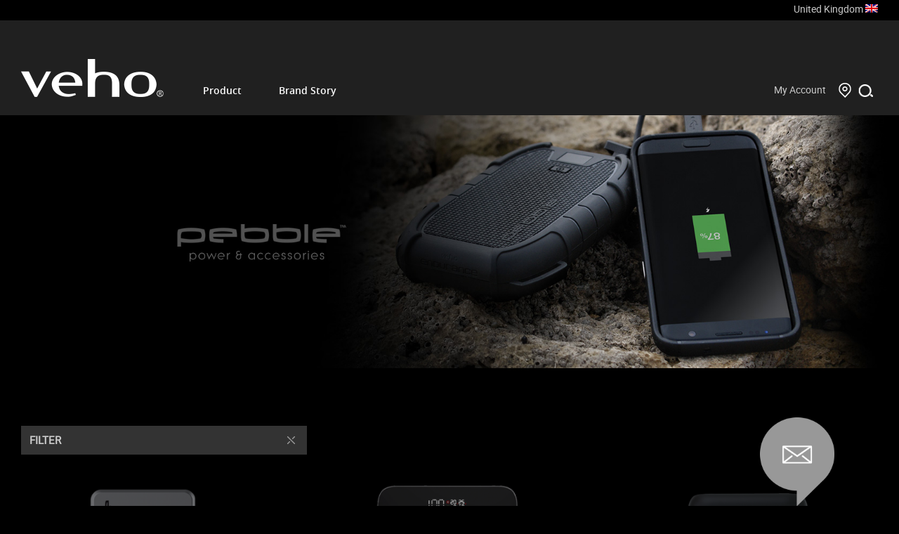

--- FILE ---
content_type: text/html; charset=UTF-8
request_url: https://veho-world.com/en-eu/product-category/pebble-portable-power-en-eu/travel-power-banks-en-eu/
body_size: 88824
content:
<!doctype html>
<html lang="en-eu">
<head>
<meta charset="UTF-8">
<meta name="viewport" content="width=device-width, initial-scale=1">
<link rel="profile" href="http://gmpg.org/xfn/11">
<link rel="alternate" hreflang="zh-hans" href="https://veho-world.com/zh-hans/product-category/portable-power-zh-hans/pebble-powerbanks-zh-hans/" />
<link rel="alternate" hreflang="da" href="https://veho-world.com/da/produkt-kategori/pebble-portable-power-da/travel-power-banks-da/" />
<link rel="alternate" hreflang="en" href="https://veho-world.com/product-category/pebble-portable-power/travel-power-banks/" />
<link rel="alternate" hreflang="fr" href="https://veho-world.com/fr/product-category/portable-power-fr/pebble-powerbanks-fr/" />
<link rel="alternate" hreflang="de" href="https://veho-world.com/de/product-category/portable-power-de/pebble-powerbanks-de/" />
<link rel="alternate" hreflang="ja" href="https://veho-world.com/ja/product-category/portable-power-ja/pebble-powerbanks-ja/" />
<link rel="alternate" hreflang="ko" href="https://veho-world.com/ko/product-category/portable-power-ko/pebble-powerbanks-ko/" />
<link rel="alternate" hreflang="nb" href="https://veho-world.com/nb/produktkategori/pebble-portable-power-nb/travel-power-banks-nb/" />
<link rel="alternate" hreflang="pt-br" href="https://veho-world.com/pt-br/categoria-produto/pebble-portable-power-pt-br/travel-power-banks-pt-br/" />
<link rel="alternate" hreflang="pt-pt" href="https://veho-world.com/pt-pt/product-category/portable-power-pt-pt/pebble-powerbanks-pt-pt/" />
<link rel="alternate" hreflang="sv" href="https://veho-world.com/sv/produkt-kategori/pebble-portable-power-sv/travel-power-banks-sv/" />
<link rel="alternate" hreflang="it" href="https://veho-world.com/it/product-category/portable-power-it/pebble-powerbanks-it/" />
<link rel="alternate" hreflang="es" href="https://veho-world.com/es/product-category/portable-power-es/pebble-powerbanks-es/" />
<link rel="alternate" hreflang="zh-hant" href="https://veho-world.com/zh-hant/product-category/portable-power-zh-hant/pebble-powerbanks-zh-hant/" />
<link rel="alternate" hreflang="en-int" href="https://veho-world.com/en-int/product-category/pebble-portable-power-en-int/travel-power-banks-en-int/" />
<link rel="alternate" hreflang="en-au" href="https://veho-world.com/en-au/product-category/pebble-portable-power-en-au/travel-power-banks-en-au/" />
<link rel="alternate" hreflang="en-ca" href="https://veho-world.com/en-ca/product-category/pebble-portable-power-en-ca/travel-power-banks-en-ca/" />
<link rel="alternate" hreflang="en-eu" href="https://veho-world.com/en-eu/product-category/pebble-portable-power-en-eu/travel-power-banks-en-eu/" />
<link rel="alternate" hreflang="x-default" href="https://veho-world.com/product-category/pebble-portable-power/travel-power-banks/" />

	<!-- This site is optimized with the Yoast SEO plugin v15.3 - https://yoast.com/wordpress/plugins/seo/ -->
	<title>Travel Power Banks Archives | veho</title>
	<meta name="robots" content="index, follow, max-snippet:-1, max-image-preview:large, max-video-preview:-1" />
	<link rel="canonical" href="https://veho-world.com/en-eu/product-category/pebble-portable-power-en-eu/travel-power-banks-en-eu/" />
	<meta property="og:locale" content="en_US" />
	<meta property="og:type" content="article" />
	<meta property="og:title" content="Travel Power Banks Archives | veho" />
	<meta property="og:url" content="https://veho-world.com/en-eu/product-category/pebble-portable-power-en-eu/travel-power-banks-en-eu/" />
	<meta property="og:site_name" content="veho" />
	<meta name="twitter:card" content="summary_large_image" />
	<meta name="twitter:site" content="@Veho" />
	<script type="application/ld+json" class="yoast-schema-graph">{"@context":"https://schema.org","@graph":[{"@type":"Organization","@id":"https://veho-world.com/#organization","name":"Veho","url":"https://veho-world.com/","sameAs":["https://www.facebook.com/vehoworld/","http://@vehoworld","https://www.linkedin.com/company/830690","https://www.youtube.com/watch?v=P_8fYe0r-C8","https://twitter.com/Veho"],"logo":{"@type":"ImageObject","@id":"https://veho-world.com/#logo","inLanguage":"en-Eu","url":"https://veho-world.com/wp-content/uploads/2019/10/veho.jpg","width":300,"height":300,"caption":"Veho"},"image":{"@id":"https://veho-world.com/#logo"}},{"@type":"WebSite","@id":"https://veho-world.com/#website","url":"https://veho-world.com/","name":"Veho","description":"","publisher":{"@id":"https://veho-world.com/#organization"},"potentialAction":[{"@type":"SearchAction","target":"https://veho-world.com/?s={search_term_string}","query-input":"required name=search_term_string"}],"inLanguage":"en-Eu"},{"@type":"CollectionPage","@id":"https://veho-world.com/en-eu/product-category/pebble-portable-power-en-eu/travel-power-banks-en-eu/#webpage","url":"https://veho-world.com/en-eu/product-category/pebble-portable-power-en-eu/travel-power-banks-en-eu/","name":"Travel Power Banks Archives | veho","isPartOf":{"@id":"https://veho-world.com/#website"},"inLanguage":"en-Eu","potentialAction":[{"@type":"ReadAction","target":["https://veho-world.com/en-eu/product-category/pebble-portable-power-en-eu/travel-power-banks-en-eu/"]}]}]}</script>
	<!-- / Yoast SEO plugin. -->


<link rel='dns-prefetch' href='//s.w.org' />
<link rel="alternate" type="application/rss+xml" title="veho &raquo; Feed" href="https://veho-world.com/en-eu/feed/" />
<link rel="alternate" type="application/rss+xml" title="veho &raquo; Comments Feed" href="https://veho-world.com/en-eu/comments/feed/" />
<link rel="alternate" type="application/rss+xml" title="veho &raquo; Travel Power Banks Category Feed" href="https://veho-world.com/en-eu/product-category/pebble-portable-power-en-eu/travel-power-banks-en-eu/feed/" />
		<script type="text/javascript">
			window._wpemojiSettings = {"baseUrl":"https:\/\/s.w.org\/images\/core\/emoji\/13.0.0\/72x72\/","ext":".png","svgUrl":"https:\/\/s.w.org\/images\/core\/emoji\/13.0.0\/svg\/","svgExt":".svg","source":{"concatemoji":"https:\/\/veho-world.com\/wp-includes\/js\/wp-emoji-release.min.js?ver=5598b7182dcaf07b6532f62743a7625d"}};
			!function(e,a,t){var n,r,o,i=a.createElement("canvas"),p=i.getContext&&i.getContext("2d");function s(e,t){var a=String.fromCharCode;p.clearRect(0,0,i.width,i.height),p.fillText(a.apply(this,e),0,0);e=i.toDataURL();return p.clearRect(0,0,i.width,i.height),p.fillText(a.apply(this,t),0,0),e===i.toDataURL()}function c(e){var t=a.createElement("script");t.src=e,t.defer=t.type="text/javascript",a.getElementsByTagName("head")[0].appendChild(t)}for(o=Array("flag","emoji"),t.supports={everything:!0,everythingExceptFlag:!0},r=0;r<o.length;r++)t.supports[o[r]]=function(e){if(!p||!p.fillText)return!1;switch(p.textBaseline="top",p.font="600 32px Arial",e){case"flag":return s([127987,65039,8205,9895,65039],[127987,65039,8203,9895,65039])?!1:!s([55356,56826,55356,56819],[55356,56826,8203,55356,56819])&&!s([55356,57332,56128,56423,56128,56418,56128,56421,56128,56430,56128,56423,56128,56447],[55356,57332,8203,56128,56423,8203,56128,56418,8203,56128,56421,8203,56128,56430,8203,56128,56423,8203,56128,56447]);case"emoji":return!s([55357,56424,8205,55356,57212],[55357,56424,8203,55356,57212])}return!1}(o[r]),t.supports.everything=t.supports.everything&&t.supports[o[r]],"flag"!==o[r]&&(t.supports.everythingExceptFlag=t.supports.everythingExceptFlag&&t.supports[o[r]]);t.supports.everythingExceptFlag=t.supports.everythingExceptFlag&&!t.supports.flag,t.DOMReady=!1,t.readyCallback=function(){t.DOMReady=!0},t.supports.everything||(n=function(){t.readyCallback()},a.addEventListener?(a.addEventListener("DOMContentLoaded",n,!1),e.addEventListener("load",n,!1)):(e.attachEvent("onload",n),a.attachEvent("onreadystatechange",function(){"complete"===a.readyState&&t.readyCallback()})),(n=t.source||{}).concatemoji?c(n.concatemoji):n.wpemoji&&n.twemoji&&(c(n.twemoji),c(n.wpemoji)))}(window,document,window._wpemojiSettings);
		</script>
		<style type="text/css">
img.wp-smiley,
img.emoji {
	display: inline !important;
	border: none !important;
	box-shadow: none !important;
	height: 1em !important;
	width: 1em !important;
	margin: 0 .07em !important;
	vertical-align: -0.1em !important;
	background: none !important;
	padding: 0 !important;
}
</style>
	<link rel='stylesheet' id='validate-engine-css-css'  href='https://veho-world.com/wp-content/plugins/wysija-newsletters/css/validationEngine.jquery.css?ver=2.14' type='text/css' media='all' />
<link rel='stylesheet' id='instock_email_alert_css-css'  href='https://veho-world.com/wp-content/plugins/instock-email-alert-for-woocommerce/css/instock-email-alert.css?ver=5598b7182dcaf07b6532f62743a7625d' type='text/css' media='all' />
<link rel='stylesheet' id='image-mapper-css-css'  href='https://veho-world.com/wp-content/plugins/wordpress_image_mapper/css/frontend/image_mapper.css?ver=5598b7182dcaf07b6532f62743a7625d' type='text/css' media='all' />
<link rel='stylesheet' id='customScroll-css-imapper-css'  href='https://veho-world.com/wp-content/plugins/wordpress_image_mapper/css/frontend/jquery.mCustomScrollbar.css?ver=5598b7182dcaf07b6532f62743a7625d' type='text/css' media='all' />
<link rel='stylesheet' id='prettyPhoto-css-imapper-css'  href='https://veho-world.com/wp-content/plugins/wordpress_image_mapper/css/frontend/prettyPhoto.css?ver=5598b7182dcaf07b6532f62743a7625d' type='text/css' media='all' />
<link rel='stylesheet' id='imapper-font-awesome-css-css'  href='https://veho-world.com/wp-content/plugins/wordpress_image_mapper/font-awesome/css/font-awesome.min.css?ver=5598b7182dcaf07b6532f62743a7625d' type='text/css' media='all' />
<link rel='stylesheet' id='icon-pin-css-css'  href='https://veho-world.com/wp-content/plugins/wordpress_image_mapper/mapper_icons/style.css?ver=5598b7182dcaf07b6532f62743a7625d' type='text/css' media='all' />
<link rel='stylesheet' id='wp-block-library-css'  href='https://veho-world.com/wp-includes/css/dist/block-library/style.min.css?ver=5598b7182dcaf07b6532f62743a7625d' type='text/css' media='all' />
<link rel='stylesheet' id='wc-block-vendors-style-css'  href='https://veho-world.com/wp-content/plugins/woocommerce/packages/woocommerce-blocks/build/vendors-style.css?ver=3.6.0' type='text/css' media='all' />
<link rel='stylesheet' id='wc-block-style-css'  href='https://veho-world.com/wp-content/plugins/woocommerce/packages/woocommerce-blocks/build/style.css?ver=3.6.0' type='text/css' media='all' />
<link rel='stylesheet' id='contact-form-7-css'  href='https://veho-world.com/wp-content/plugins/contact-form-7/includes/css/styles.css?ver=5.3' type='text/css' media='all' />
<style id='contact-form-7-inline-css' type='text/css'>
.wpcf7 .wpcf7-recaptcha iframe {margin-bottom: 0;}.wpcf7 .wpcf7-recaptcha[data-align="center"] > div {margin: 0 auto;}.wpcf7 .wpcf7-recaptcha[data-align="right"] > div {margin: 0 0 0 auto;}
</style>
<link rel='stylesheet' id='wcva-shop-frontend-css'  href='https://veho-world.com/wp-content/plugins/woocommerce-colororimage-variation-select/css/shop-frontend.css?ver=5598b7182dcaf07b6532f62743a7625d' type='text/css' media='all' />
<link rel='stylesheet' id='wcml-dropdown-0-css'  href='//veho-world.com/wp-content/plugins/woocommerce-multilingual/templates/currency-switchers/legacy-dropdown/style.css?ver=4.10.3' type='text/css' media='all' />
<style id='woocommerce-inline-inline-css' type='text/css'>
.woocommerce form .form-row .required { visibility: visible; }
</style>
<link rel='stylesheet' id='wpml-legacy-horizontal-list-0-css'  href='//veho-world.com/wp-content/plugins/sitepress-multilingual-cms/templates/language-switchers/legacy-list-horizontal/style.min.css?ver=1' type='text/css' media='all' />
<link rel='stylesheet' id='cms-navigation-style-base-css'  href='https://veho-world.com/wp-content/plugins/wpml-cms-nav/res/css/cms-navigation-base.css?ver=1.5.5' type='text/css' media='screen' />
<link rel='stylesheet' id='cms-navigation-style-css'  href='https://veho-world.com/wp-content/plugins/wpml-cms-nav/res/css/cms-navigation.css?ver=1.5.5' type='text/css' media='screen' />
<link rel='stylesheet' id='veho-font-awesome-css'  href='https://veho-world.com/wp-content/themes/veho/css/font-awesome.min.css?ver=5598b7182dcaf07b6532f62743a7625d' type='text/css' media='all' />
<link rel='stylesheet' id='veho-carousel-css'  href='https://veho-world.com/wp-content/themes/veho/css/owl.carousel.min.css?ver=5598b7182dcaf07b6532f62743a7625d' type='text/css' media='all' />
<link rel='stylesheet' id='veho-bxslider-css'  href='https://veho-world.com/wp-content/themes/veho/css/jquery.bxslider.css?ver=5598b7182dcaf07b6532f62743a7625d' type='text/css' media='all' />
<link rel='stylesheet' id='veho-layout-css'  href='https://veho-world.com/wp-content/themes/veho/css/layout.css?v=1768413174&#038;ver=5598b7182dcaf07b6532f62743a7625d' type='text/css' media='all' />
<link rel='stylesheet' id='veho-modal-css'  href='https://veho-world.com/wp-content/themes/veho/css/modal.min.css?ver=5598b7182dcaf07b6532f62743a7625d' type='text/css' media='all' />
<link rel='stylesheet' id='veho-style-css'  href='https://veho-world.com/wp-content/themes/veho/style.css?ver=5598b7182dcaf07b6532f62743a7625d' type='text/css' media='all' />
<link rel='stylesheet' id='prdctfltr-css'  href='https://veho-world.com/wp-content/plugins/prdctfltr/lib/css/prdctfltr.min.css?ver=6.3.0' type='text/css' media='all' />
<link rel='stylesheet' id='wc-sagepaydirect-css'  href='https://veho-world.com/wp-content/plugins/woocommerce-gateway-sagepay-form/assets/css/checkout.css?ver=5598b7182dcaf07b6532f62743a7625d' type='text/css' media='all' />
<script type='text/javascript' src='https://veho-world.com/wp-includes/js/jquery/jquery.js?ver=1.12.4-wp' id='jquery-core-js'></script>
<script type='text/javascript' id='jQuery-image-mapper-js-extra'>
/* <![CDATA[ */
var image_mapper_frontend_js_data = {"plugin_root_url":"https:\/\/veho-world.com\/wp-content\/plugins\/wordpress_image_mapper\/"};
/* ]]> */
</script>
<script type='text/javascript' src='https://veho-world.com/wp-content/plugins/wordpress_image_mapper/js/frontend/jquery.image_mapper.js?ver=5598b7182dcaf07b6532f62743a7625d' id='jQuery-image-mapper-js'></script>
<script type='text/javascript' src='https://veho-world.com/wp-content/plugins/wordpress_image_mapper/js/frontend/jquery.mousewheel.min.js?ver=5598b7182dcaf07b6532f62743a7625d' id='jQuery-mousew-imapper-js'></script>
<script type='text/javascript' src='https://veho-world.com/wp-content/plugins/wordpress_image_mapper/js/frontend/jquery.mCustomScrollbar.min.js?ver=5598b7182dcaf07b6532f62743a7625d' id='jQuery-customScroll-imapper-js'></script>
<script type='text/javascript' src='https://veho-world.com/wp-content/plugins/wordpress_image_mapper/js/frontend/rollover.js?ver=5598b7182dcaf07b6532f62743a7625d' id='rollover-imapper-js'></script>
<script type='text/javascript' src='https://veho-world.com/wp-content/plugins/wordpress_image_mapper/js/frontend/jquery.prettyPhoto.js?ver=5598b7182dcaf07b6532f62743a7625d' id='jquery-prettyPhoto-imapper-js'></script>
<script type='text/javascript' id='wcva-shop-frontend-js-extra'>
/* <![CDATA[ */
var wcva_shop = {"left_icon":"https:\/\/veho-world.com\/wp-content\/plugins\/woocommerce-colororimage-variation-select\/images\/left-arrow.png","right_icon":"https:\/\/veho-world.com\/wp-content\/plugins\/woocommerce-colororimage-variation-select\/images\/right-arrow.png","enable_slider":"no","slider_no":"4","hover_swap":"no"};
/* ]]> */
</script>
<script type='text/javascript' src='https://veho-world.com/wp-content/plugins/woocommerce-colororimage-variation-select/js/shop-frontend.js?v=1768413174&#038;ver=5598b7182dcaf07b6532f62743a7625d' id='wcva-shop-frontend-js'></script>
<link rel="https://api.w.org/" href="https://veho-world.com/en-eu/wp-json/" /><link rel="EditURI" type="application/rsd+xml" title="RSD" href="https://veho-world.com/xmlrpc.php?rsd" />
<link rel="wlwmanifest" type="application/wlwmanifest+xml" href="https://veho-world.com/wp-includes/wlwmanifest.xml" /> 

<meta name="generator" content="WPML ver:4.5.8 stt:60,62,12,1,64,66,67,65,4,3,27,28,29,39,43,42,2,51;" />
		<script>
			/*Normal Tracking Mode*/
			(function(i,s,o,g,r,a,m){i['GoogleAnalyticsObject']=r;i[r]=i[r]||function(){
			(i[r].q=i[r].q||[]).push(arguments)},i[r].l=1*new Date();a=s.createElement(o),
			m=s.getElementsByTagName(o)[0];a.async=1;a.src=g;m.parentNode.insertBefore(a,m)
			})(window,document,'script','//www.google-analytics.com/analytics.js','ga');
			
			ga('create', 'UA-116985877-1', 'auto');
			ga('send', 'pageview');
			
		</script>
	<script type="text/javascript">
           var ajaxurl = "https://veho-world.com/wp-admin/admin-ajax.php";
           var image_loader = "https://veho-world.com/wp-content/themes/veho/images/store-loader.gif";
           
       </script>            <style type="text/css">
                .veho-single-product-stock {
                    display: none !important;
                }
            </style>
        	<noscript><style>.woocommerce-product-gallery{ opacity: 1 !important; }</style></noscript>
	<!--<script src='https://www.google.com/recaptcha/api.js'></script>-->
</head>
<div class="overly-skin">
  <div class="container">
    <div class="veho-row">
      <div class="veho-col  veho-col-12"><a class="overly-skin-close">Close<span>X</span></a></div>
      
      <!--                veho-col-12-->
      
    </div>
    
    <!--            veho-row-->
    
    <div class="center-form-area localized-area text-center">
      <div class="veho-row">
        <div class="veho-col veho-col-12"><img src="https://veho-world.com/wp-content/themes/veho/images/logo.png" alt=""></div>
        
        <!--                veho-col-12-->
        
      </div>
      
      <!--            veho-row-->
      
      <div class="veho-row">
        <div class="veho-col veho-col-12">
          <div class="veho-ms-from-group">
            <label for="">Country *</label>
            <select onchange="window.location = this.options[this.selectedIndex].value;">
              <option value="">Select Country</option>
              <option value="https://veho-world.com/en-int?country=china">中国</option>
              <option value="https://veho-world.com/en-int?country=japan">日本</option>
              <option value="https://veho-world.com/en-int?country=thailand">ไืทย</option>
              <option value="https://veho-world.com/en-int?country=hong-kong">香港</option>
              <option value="https://veho-world.com/en-int?country=korea">대한민국</option>
              <option value="https://veho-world.com/en-int?country=india">India</option>
              <option value="https://veho-world.com/en-int?country=indonesia">Indonesia</option>
              <option value="https://veho-world.com/en-int?country=malaysia">Malaysia</option>
              <option value="https://veho-world.com/en-int?country=singapore">Singapore</option>
              <option value="https://veho-world.com/pt-br/?country=brazil">Brazil</option>
              <option value="https://veho-world.com/en-ca?country=canada">Canada</option>
              <option value="https://veho-world.com/en-int?country=mexico">Mexico</option>
              <option value="https://veho-world.com/en-int?country=USA">United States</option>
              <option value="https://veho-world.com/en-int?country=south-africa">South  Africa</option>
              <option value="https://veho-world.com/en-int?country=turkey">Türkiye</option>
              <option value="https://veho-world.com/en-au?country=australia">Australia</option>
              <option value="https://veho-world.com/en-int?country=new-zealand">New Zealand</option>
              <option value="https://veho-world.com/en-eu?country=bulgaria">България</option>
              <option value="https://veho-world.com/en-eu?country=ukraine">Україна</option>
              <option value="https://veho-world.com/en-eu?country=czech-republic">Česká  Republika</option>
              <option value="https://veho-world.com/en-eu?country=belgium">Belgique</option>
              <option value="https://veho-world.com/da?country=danmark">Danmark</option>
              <option value="https://veho-world.com/en-eu?country=germany">Deutschland</option>
              <option value="https://veho-world.com/en-eu?country=greece">Eλλαδα</option>
              <option value="https://veho-world.com/en-eu?country=estonia">Eesti</option>
              <option value="https://veho-world.com/en-eu?country=spain">España</option>
              <option value="https://veho-world.com/en-eu/?country=france">France</option>
              <option value="https://veho-world.com/en-eu/?country=hrvatska">Hrvatska</option>
              <option value="https://veho-world.com/en-eu/?country=ireland">Ireland</option>
              <option value="https://veho-world.com/en-eu/?country=italy">Italian</option>
              <option value="https://veho-world.com/en-eu/?country=latvia">Latvija</option>
              <option value="https://veho-world.com/en-eu/?country=lithuania">Lietuva</option>
              <option value="https://veho-world.com/en-eu/?country=hungary">Magyarország</option>
              <option value="https://veho-world.com/en-eu/?country=netherlands">netherlands</option>
              <option value="https://veho-world.com/nb/?country=norway">Norwegian</option>
              <option value="https://veho-world.com/en-eu/?country=poland">Polska</option>
              <option value="https://veho-world.com/en-eu/?country=portugal">Portugal</option>
              <option value="https://veho-world.com/en-eu/?country=romania">Romania</option>
              <option value="https://veho-world.com/en-eu/?country=switzerland">Schweiz</option>
              <option value="https://veho-world.com/en-eu/?country=serbia">Serbia</option>
              <option value="https://veho-world.com/en-eu/?country=slovakia">Slovakia</option>
              <option value="https://veho-world.com/en-eu/?country=slovenia">Slovenia</option>
              <option value="https://veho-world.com/en-eu/?country=finland">Suomi</option>
              <option value="https://veho-world.com/sv/?country=sweden">Sverige</option>
              <option value="https://veho-world.com/?country=united-kingdom">United Kingdom</option>
            </select>
          </div>
        </div>
        
        <!--                veho-col-12-->
        
      </div>
      
      <!--            veho-row-->
      
    </div>
    
    <!--                center-form-area-->
    
  </div>
</div>
<!--overly-skin-->
<body class="archive tax-product_cat term-travel-power-banks-en-eu term-671 theme-veho woocommerce woocommerce-page woocommerce-no-js hfeed catalog_mode prdctfltr-shop">
<header class="header">
  <div class="top-bar">
    <div class="container">
      <div class="veho-row">
        <div class="veho-col-12">
          <div id="current-country" class="current-country">
                        <span>United Kingdom</span> <img src="https://veho-world.com/wp-content/themes/veho/images/flags/country/united-kingdom.png" alt="United Kingdom"> </div>
          
          <!--                    <ul class="nav language-list-item">--> 
          
          <!--                        -->
          
                    
          <!--                    </ul>--> 
          
        </div>
        
        <!--                veho-col-12--> 
        
      </div>
      
      <!--            veho-row--> 
      
    </div>
    
    <!--container--> 
    
  </div>
  
  <!--top-bar-->
  
  <div class="main-header">
    <div class="container">
      <div class="veho-row">
        <div class="veho-col mobile-menu"> <a class="mobile-menu-toggle-btn"><span></span></a> </div>
        
        <!-- veho-col logo-->
        
        <div class="veho-col logo"> <a href="https://veho-world.com/en-eu/"><img
                                src="https://veho-world.com/wp-content/themes/veho/images/logo.png" alt=""></a> </div>
        
        <!-- veho-col logo-->
        
        <div class="veho-col navigation">
          <div class="navigation-inner">
            <ul id="primary-menu" class="menu"><li id="menu-item-15473" class="menu-item menu-item-type-custom menu-item-object-custom current-menu-ancestor menu-item-has-children menu-item-15473"><a href="#">Product</a>
<ul class="sub-menu">
	<li id="menu-item-49140" class="menu-item menu-item-type-post_type menu-item-object-page current-menu-ancestor current-menu-parent current_page_parent current_page_ancestor menu-item-has-children menu-item-49140"><a href="https://veho-world.com/en-eu/pebble-portable-power/">Pebble Portable Power</a>
	<ul class="sub-menu">
		<li id="menu-item-33132" class="menu-item menu-item-type-taxonomy menu-item-object-product_cat menu-item-33132"><a href="https://veho-world.com/en-eu/product-category/pebble-portable-power-en-eu/emergency-power-banks-en-eu/">Emergency Power Banks</a></li>
		<li id="menu-item-33131" class="menu-item menu-item-type-taxonomy menu-item-object-product_cat current-menu-item menu-item-33131"><a href="https://veho-world.com/en-eu/product-category/pebble-portable-power-en-eu/travel-power-banks-en-eu/" aria-current="page">Travel Power Banks</a></li>
		<li id="menu-item-33130" class="menu-item menu-item-type-taxonomy menu-item-object-product_cat menu-item-33130"><a href="https://veho-world.com/en-eu/product-category/pebble-portable-power-en-eu/portable-power-accessories-en-eu/">Portable Power Accessories</a></li>
	</ul>
</li>
	<li id="menu-item-49139" class="menu-item menu-item-type-post_type menu-item-object-page menu-item-has-children menu-item-49139"><a href="https://veho-world.com/en-eu/cave-smart-home/">Cave</a>
	<ul class="sub-menu">
		<li id="menu-item-57631" class="menu-item menu-item-type-taxonomy menu-item-object-product_cat menu-item-57631"><a href="https://veho-world.com/en-eu/product-category/cave-en-eu/cave-smart-home-en-eu/">Cave Smart Home</a></li>
		<li id="menu-item-57630" class="menu-item menu-item-type-taxonomy menu-item-object-product_cat menu-item-57630"><a href="https://veho-world.com/en-eu/product-category/cave-en-eu/cave-pro-en-eu/">Cave Pro Smart Home</a></li>
		<li id="menu-item-57629" class="menu-item menu-item-type-taxonomy menu-item-object-product_cat menu-item-57629"><a href="https://veho-world.com/en-eu/product-category/cave-en-eu/cave-enerjie-en-eu/">Cave Enerjie Solar Battery Storage</a></li>
	</ul>
</li>
	<li id="menu-item-49137" class="menu-item menu-item-type-post_type menu-item-object-page menu-item-has-children menu-item-49137"><a href="https://veho-world.com/en-eu/z-series-headphones/">Z-Series Headphones</a>
	<ul class="sub-menu">
		<li id="menu-item-33139" class="menu-item menu-item-type-taxonomy menu-item-object-product_cat menu-item-33139"><a href="https://veho-world.com/en-eu/product-category/z-series-headphones-en-eu/in-ear-wireless-en-eu/">In-Ear Wireless</a></li>
		<li id="menu-item-33140" class="menu-item menu-item-type-taxonomy menu-item-object-product_cat menu-item-33140"><a href="https://veho-world.com/en-eu/product-category/z-series-headphones-en-eu/on-ear-wireless-en-eu/">On-Ear Wireless</a></li>
		<li id="menu-item-60615" class="menu-item menu-item-type-taxonomy menu-item-object-product_cat menu-item-60615"><a href="https://veho-world.com/en-eu/product-category/z-series-headphones-en-eu/over-ear-wireless-en-eu/">Over-Ear Wireless</a></li>
		<li id="menu-item-33137" class="menu-item menu-item-type-taxonomy menu-item-object-product_cat menu-item-33137"><a href="https://veho-world.com/en-eu/product-category/z-series-headphones-en-eu/in-ear-wired-en-eu/">In-Ear Wired</a></li>
		<li id="menu-item-33138" class="menu-item menu-item-type-taxonomy menu-item-object-product_cat menu-item-33138"><a href="https://veho-world.com/en-eu/product-category/z-series-headphones-en-eu/on-ear-wired-en-eu/">On-Ear Wired</a></li>
		<li id="menu-item-33136" class="menu-item menu-item-type-taxonomy menu-item-object-product_cat menu-item-33136"><a href="https://veho-world.com/en-eu/product-category/z-series-headphones-en-eu/headphones-accessories-en-eu/">Headphones Accessories</a></li>
	</ul>
</li>
	<li id="menu-item-49138" class="menu-item menu-item-type-post_type menu-item-object-page menu-item-has-children menu-item-49138"><a href="https://veho-world.com/en-eu/m-series-speakers/">M-Series Speakers</a>
	<ul class="sub-menu">
		<li id="menu-item-33142" class="menu-item menu-item-type-taxonomy menu-item-object-product_cat menu-item-33142"><a href="https://veho-world.com/en-eu/product-category/m-series-speakers-en-eu/bluetooth-speakers-en-eu/">Bluetooth Speakers</a></li>
		<li id="menu-item-33143" class="menu-item menu-item-type-taxonomy menu-item-object-product_cat menu-item-33143"><a href="https://veho-world.com/en-eu/product-category/m-series-speakers-en-eu/dab-radios-en-eu/">DAB Radios</a></li>
		<li id="menu-item-33144" class="menu-item menu-item-type-taxonomy menu-item-object-product_cat menu-item-33144"><a href="https://veho-world.com/en-eu/product-category/m-series-speakers-en-eu/handsfree-speakerphones-en-eu/">Handsfree Speakerphones</a></li>
		<li id="menu-item-33145" class="menu-item menu-item-type-taxonomy menu-item-object-product_cat menu-item-33145"><a href="https://veho-world.com/en-eu/product-category/m-series-speakers-en-eu/audio-accessories-en-eu/">Audio Accessories</a></li>
	</ul>
</li>
	<li id="menu-item-49134" class="menu-item menu-item-type-post_type menu-item-object-page menu-item-has-children menu-item-49134"><a href="https://veho-world.com/en-eu/mobile-accessories-chargers/">Mobile Accessories &#038; Chargers</a>
	<ul class="sub-menu">
		<li id="menu-item-33158" class="menu-item menu-item-type-taxonomy menu-item-object-product_cat menu-item-33158"><a href="https://veho-world.com/en-eu/product-category/mobile-accessories-chargers-en-eu/hubs-chargers-en-eu/">Hubs &amp; Chargers</a></li>
		<li id="menu-item-60705" class="menu-item menu-item-type-taxonomy menu-item-object-product_cat menu-item-60705"><a href="https://veho-world.com/en-eu/product-category/mobile-accessories-chargers-en-eu/gps-trackers-en-eu/">GPS Trackers</a></li>
		<li id="menu-item-33159" class="menu-item menu-item-type-taxonomy menu-item-object-product_cat menu-item-33159"><a href="https://veho-world.com/en-eu/product-category/mobile-accessories-chargers-en-eu/laptop-notebook-bags-en-eu/">Laptop &amp; Notebook Bags</a></li>
	</ul>
</li>
	<li id="menu-item-49141" class="menu-item menu-item-type-post_type menu-item-object-page menu-item-has-children menu-item-49141"><a href="https://veho-world.com/en-eu/muvi-cameras/">Muvi Cameras</a>
	<ul class="sub-menu">
		<li id="menu-item-33126" class="menu-item menu-item-type-taxonomy menu-item-object-product_cat menu-item-33126"><a href="https://veho-world.com/en-eu/product-category/muvi-cameras-en-eu/micro-hd-camcorders-en-eu/">Micro HD Camcorders</a></li>
		<li id="menu-item-33125" class="menu-item menu-item-type-taxonomy menu-item-object-product_cat menu-item-33125"><a href="https://veho-world.com/en-eu/product-category/muvi-cameras-en-eu/hd-bodyworn-handsfree-cameras-en-eu/">HD Bodyworn Handsfree Cameras</a></li>
		<li id="menu-item-33127" class="menu-item menu-item-type-taxonomy menu-item-object-product_cat menu-item-33127"><a href="https://veho-world.com/en-eu/product-category/muvi-cameras-en-eu/drivecam-dash-cameras-en-eu/">Drivecam Dash Cameras</a></li>
		<li id="menu-item-33128" class="menu-item menu-item-type-taxonomy menu-item-object-product_cat menu-item-33128"><a href="https://veho-world.com/en-eu/product-category/muvi-cameras-en-eu/accessories-mounts-en-eu/">Accessories &amp; Mounts</a></li>
	</ul>
</li>
	<li id="menu-item-49135" class="menu-item menu-item-type-post_type menu-item-object-page menu-item-has-children menu-item-49135"><a href="https://veho-world.com/en-eu/alpha-bravo-gaming/">Alpha Bravo Gaming</a>
	<ul class="sub-menu">
		<li id="menu-item-33153" class="menu-item menu-item-type-taxonomy menu-item-object-product_cat menu-item-33153"><a href="https://veho-world.com/en-eu/product-category/alpha-bravo-gaming-en-eu/gaming-headsets-en-eu/">Gaming Headsets</a></li>
		<li id="menu-item-41225" class="menu-item menu-item-type-taxonomy menu-item-object-product_cat menu-item-41225"><a href="https://veho-world.com/en-eu/product-category/alpha-bravo-gaming-en-eu/gaming-keyboards-en-eu/">Gaming Keyboards</a></li>
		<li id="menu-item-33154" class="menu-item menu-item-type-taxonomy menu-item-object-product_cat menu-item-33154"><a href="https://veho-world.com/en-eu/product-category/alpha-bravo-gaming-en-eu/gaming-mouse-en-eu/">Gaming Mouse</a></li>
		<li id="menu-item-33152" class="menu-item menu-item-type-taxonomy menu-item-object-product_cat menu-item-33152"><a href="https://veho-world.com/en-eu/product-category/alpha-bravo-gaming-en-eu/gaming-accessories-en-eu/">Gaming Accessories</a></li>
	</ul>
</li>
	<li id="menu-item-54689" class="menu-item menu-item-type-taxonomy menu-item-object-product_cat menu-item-has-children menu-item-54689"><a href="https://veho-world.com/en-eu/product-category/kuzo-smart-watch-en-eu/">Kuzo Smart Watch</a>
	<ul class="sub-menu">
		<li id="menu-item-54690" class="menu-item menu-item-type-taxonomy menu-item-object-product_cat menu-item-54690"><a href="https://veho-world.com/en-eu/product-category/kuzo-smart-watch-en-eu/sports-smart-watches-en-eu/">Sports Smart Watches</a></li>
	</ul>
</li>
	<li id="menu-item-49606" class="menu-item menu-item-type-post_type menu-item-object-page menu-item-has-children menu-item-49606"><a href="https://veho-world.com/en-eu/digital-converters/">Gadgets</a>
	<ul class="sub-menu">
		<li id="menu-item-61441" class="menu-item menu-item-type-taxonomy menu-item-object-product_cat menu-item-61441"><a href="https://veho-world.com/en-eu/product-category/gadgets-en-eu/digital-microscopes-en-eu/">Digital Microscopes</a></li>
		<li id="menu-item-53776" class="menu-item menu-item-type-taxonomy menu-item-object-product_cat menu-item-53776"><a href="https://veho-world.com/en-eu/product-category/gadgets-en-eu/scanners-en-eu/">Scanners</a></li>
		<li id="menu-item-53777" class="menu-item menu-item-type-taxonomy menu-item-object-product_cat menu-item-53777"><a href="https://veho-world.com/en-eu/product-category/gadgets-en-eu/tubevac-en-eu/">Tubevac</a></li>
		<li id="menu-item-56239" class="menu-item menu-item-type-taxonomy menu-item-object-product_cat menu-item-56239"><a href="https://veho-world.com/en-eu/product-category/gadgets-en-eu/usb-fans-en-eu/">USB Fans</a></li>
		<li id="menu-item-61442" class="menu-item menu-item-type-taxonomy menu-item-object-product_cat menu-item-61442"><a href="https://veho-world.com/en-eu/product-category/gadgets-en-eu/projectors-en-eu/">Projectors</a></li>
	</ul>
</li>
	<li id="menu-item-49136" class="menu-item menu-item-type-post_type menu-item-object-page menu-item-has-children menu-item-49136"><a href="https://veho-world.com/en-eu/hut-8-pc-systems/">HUT 8 PC Systems</a>
	<ul class="sub-menu">
		<li id="menu-item-33149" class="menu-item menu-item-type-taxonomy menu-item-object-product_cat menu-item-33149"><a href="https://veho-world.com/en-eu/product-category/hut-8-pc-systems-en-eu/pc-systems-en-eu/">PC Systems</a></li>
		<li id="menu-item-33148" class="menu-item menu-item-type-taxonomy menu-item-object-product_cat menu-item-33148"><a href="https://veho-world.com/en-eu/product-category/hut-8-pc-systems-en-eu/monitors-en-eu/">Displays</a></li>
		<li id="menu-item-33150" class="menu-item menu-item-type-taxonomy menu-item-object-product_cat menu-item-33150"><a href="https://veho-world.com/en-eu/product-category/hut-8-pc-systems-en-eu/keyboard-mouse-en-eu/">Keyboard &amp; Mouse</a></li>
		<li id="menu-item-33147" class="menu-item menu-item-type-taxonomy menu-item-object-product_cat menu-item-33147"><a href="https://veho-world.com/en-eu/product-category/hut-8-pc-systems-en-eu/hut8-accessories-en-eu/">Accessories</a></li>
	</ul>
</li>
</ul>
</li>
<li id="menu-item-17800" class="menu-item menu-item-type-post_type menu-item-object-page menu-item-17800"><a href="https://veho-world.com/en-eu/about/">Brand Story</a></li>
</ul>          </div>
          
          <!--navigation-inner--> 
          
        </div>
        
        <!-- veho-col logo-->
        
        <div class="veho-col action-menu">
                    <ul>
            <li><a href="https://veho-world.com/en-eu/my-account/">My Account</a></li>
            <li class="icon-menu"><a href="https://veho-world.com/en-eu/find-a-retailer/"></a></li>
                      </ul>
          <div class="search-form-area"> <a class="search-icon"> <span> </span> </a>
            <form role="search" method="get" id="searchform" action="https://veho-world.com/en-eu/">
              <input type="text" value="" name="s" id="s" placeholder="Enter keyword or product code"/>
              <button type="submit" value=""><i class="fa fa-angle-right"></i></button>
              <input type="hidden" name="post_type" value="product"/>
            </form>
          </div>
          
          <!--                    search-form-area--> 
          
        </div>
        
        <!--veho-col action-menu--> 
        
      </div>
      
      <!--            veho-row-->
      
      <div class="clear"></div>
    </div>
    
    <!--container--> 
    
  </div>
  
  <!-- main-header-->
  
  <div class="mobile-extend-header">
    <div class="mobile-menu-top-bar">
      <div class="container">
        <div class="veho-row">
          <div class="veho-col-12">
            <ul>
              <li><a href="https://veho-world.com/en-eu/my-account/">Sign in</a></li>
              <li><a href="https://veho-world.com/en-eu/register/">Register</a></li>
            </ul>
          </div>
          
          <!--                veho-col-12--> 
          
        </div>
        
        <!--            veho-row--> 
        
      </div>
      
      <!--                container--> 
      
    </div>
    
    <!--                    mobile-menu-top-bar-->
    
    <div class="container">
      <div class="veho-row">
        <div class="veho-col-12">
          <div class="mobile-menu-inner">
            <ul id="mobile-menu" class="menu"><li id="menu-item-49148" class="menu-item menu-item-type-post_type menu-item-object-page current-menu-ancestor current-menu-parent current_page_parent current_page_ancestor menu-item-has-children menu-item-49148"><a href="https://veho-world.com/en-eu/pebble-portable-power/">Pebble Portable Power</a>
<ul class="sub-menu">
	<li id="menu-item-33246" class="menu-item menu-item-type-taxonomy menu-item-object-product_cat menu-item-33246"><a href="https://veho-world.com/en-eu/product-category/pebble-portable-power-en-eu/emergency-power-banks-en-eu/">Emergency Power Banks</a></li>
	<li id="menu-item-33245" class="menu-item menu-item-type-taxonomy menu-item-object-product_cat current-menu-item menu-item-33245"><a href="https://veho-world.com/en-eu/product-category/pebble-portable-power-en-eu/travel-power-banks-en-eu/" aria-current="page">Travel Power Banks</a></li>
	<li id="menu-item-33244" class="menu-item menu-item-type-taxonomy menu-item-object-product_cat menu-item-33244"><a href="https://veho-world.com/en-eu/product-category/pebble-portable-power-en-eu/portable-power-accessories-en-eu/">Portable Power Accessories</a></li>
</ul>
</li>
<li id="menu-item-49147" class="menu-item menu-item-type-post_type menu-item-object-page menu-item-49147"><a href="https://veho-world.com/en-eu/cave-smart-home/">Cave Smart Home</a></li>
<li id="menu-item-49145" class="menu-item menu-item-type-post_type menu-item-object-page menu-item-has-children menu-item-49145"><a href="https://veho-world.com/en-eu/z-series-headphones/">Z-Series Headphones</a>
<ul class="sub-menu">
	<li id="menu-item-33253" class="menu-item menu-item-type-taxonomy menu-item-object-product_cat menu-item-33253"><a href="https://veho-world.com/en-eu/product-category/z-series-headphones-en-eu/in-ear-wireless-en-eu/">In-Ear Wireless</a></li>
	<li id="menu-item-33254" class="menu-item menu-item-type-taxonomy menu-item-object-product_cat menu-item-33254"><a href="https://veho-world.com/en-eu/product-category/z-series-headphones-en-eu/on-ear-wireless-en-eu/">On-Ear Wireless</a></li>
	<li id="menu-item-60616" class="menu-item menu-item-type-taxonomy menu-item-object-product_cat menu-item-60616"><a href="https://veho-world.com/en-eu/product-category/z-series-headphones-en-eu/over-ear-wireless-en-eu/">Over-Ear Wireless</a></li>
	<li id="menu-item-33251" class="menu-item menu-item-type-taxonomy menu-item-object-product_cat menu-item-33251"><a href="https://veho-world.com/en-eu/product-category/z-series-headphones-en-eu/in-ear-wired-en-eu/">In-Ear Wired</a></li>
	<li id="menu-item-33252" class="menu-item menu-item-type-taxonomy menu-item-object-product_cat menu-item-33252"><a href="https://veho-world.com/en-eu/product-category/z-series-headphones-en-eu/on-ear-wired-en-eu/">On-Ear Wired</a></li>
	<li id="menu-item-33250" class="menu-item menu-item-type-taxonomy menu-item-object-product_cat menu-item-33250"><a href="https://veho-world.com/en-eu/product-category/z-series-headphones-en-eu/headphones-accessories-en-eu/">Headphones Accessories</a></li>
</ul>
</li>
<li id="menu-item-49146" class="menu-item menu-item-type-post_type menu-item-object-page menu-item-has-children menu-item-49146"><a href="https://veho-world.com/en-eu/m-series-speakers/">M-Series Speakers</a>
<ul class="sub-menu">
	<li id="menu-item-33256" class="menu-item menu-item-type-taxonomy menu-item-object-product_cat menu-item-33256"><a href="https://veho-world.com/en-eu/product-category/m-series-speakers-en-eu/bluetooth-speakers-en-eu/">Bluetooth Speakers</a></li>
	<li id="menu-item-33257" class="menu-item menu-item-type-taxonomy menu-item-object-product_cat menu-item-33257"><a href="https://veho-world.com/en-eu/product-category/m-series-speakers-en-eu/dab-radios-en-eu/">DAB Radios</a></li>
	<li id="menu-item-33258" class="menu-item menu-item-type-taxonomy menu-item-object-product_cat menu-item-33258"><a href="https://veho-world.com/en-eu/product-category/m-series-speakers-en-eu/handsfree-speakerphones-en-eu/">Handsfree Speakerphones</a></li>
	<li id="menu-item-33259" class="menu-item menu-item-type-taxonomy menu-item-object-product_cat menu-item-33259"><a href="https://veho-world.com/en-eu/product-category/m-series-speakers-en-eu/audio-accessories-en-eu/">Audio Accessories</a></li>
</ul>
</li>
<li id="menu-item-49142" class="menu-item menu-item-type-post_type menu-item-object-page menu-item-has-children menu-item-49142"><a href="https://veho-world.com/en-eu/mobile-accessories-chargers/">Mobile Accessories &#038; Chargers</a>
<ul class="sub-menu">
	<li id="menu-item-33272" class="menu-item menu-item-type-taxonomy menu-item-object-product_cat menu-item-33272"><a href="https://veho-world.com/en-eu/product-category/mobile-accessories-chargers-en-eu/hubs-chargers-en-eu/">Hubs &amp; Chargers</a></li>
	<li id="menu-item-60715" class="menu-item menu-item-type-taxonomy menu-item-object-product_cat menu-item-60715"><a href="https://veho-world.com/en-eu/product-category/mobile-accessories-chargers-en-eu/gps-trackers-en-eu/">GPS Trackers</a></li>
	<li id="menu-item-33273" class="menu-item menu-item-type-taxonomy menu-item-object-product_cat menu-item-33273"><a href="https://veho-world.com/en-eu/product-category/mobile-accessories-chargers-en-eu/laptop-notebook-bags-en-eu/">Laptop &amp; Notebook Bags</a></li>
</ul>
</li>
<li id="menu-item-49149" class="menu-item menu-item-type-post_type menu-item-object-page menu-item-has-children menu-item-49149"><a href="https://veho-world.com/en-eu/muvi-cameras/">Muvi Cameras</a>
<ul class="sub-menu">
	<li id="menu-item-33240" class="menu-item menu-item-type-taxonomy menu-item-object-product_cat menu-item-33240"><a href="https://veho-world.com/en-eu/product-category/muvi-cameras-en-eu/micro-hd-camcorders-en-eu/">Micro HD Camcorders</a></li>
	<li id="menu-item-33239" class="menu-item menu-item-type-taxonomy menu-item-object-product_cat menu-item-33239"><a href="https://veho-world.com/en-eu/product-category/muvi-cameras-en-eu/hd-bodyworn-handsfree-cameras-en-eu/">HD Bodyworn Handsfree Cameras</a></li>
	<li id="menu-item-33241" class="menu-item menu-item-type-taxonomy menu-item-object-product_cat menu-item-33241"><a href="https://veho-world.com/en-eu/product-category/muvi-cameras-en-eu/drivecam-dash-cameras-en-eu/">Drivecam Dash Cameras</a></li>
	<li id="menu-item-33242" class="menu-item menu-item-type-taxonomy menu-item-object-product_cat menu-item-33242"><a href="https://veho-world.com/en-eu/product-category/muvi-cameras-en-eu/accessories-mounts-en-eu/">Accessories &amp; Mounts</a></li>
</ul>
</li>
<li id="menu-item-49143" class="menu-item menu-item-type-post_type menu-item-object-page menu-item-has-children menu-item-49143"><a href="https://veho-world.com/en-eu/alpha-bravo-gaming/">Alpha Bravo Gaming</a>
<ul class="sub-menu">
	<li id="menu-item-33267" class="menu-item menu-item-type-taxonomy menu-item-object-product_cat menu-item-33267"><a href="https://veho-world.com/en-eu/product-category/alpha-bravo-gaming-en-eu/gaming-headsets-en-eu/">Gaming Headsets</a></li>
	<li id="menu-item-33268" class="menu-item menu-item-type-taxonomy menu-item-object-product_cat menu-item-33268"><a href="https://veho-world.com/en-eu/product-category/alpha-bravo-gaming-en-eu/gaming-mouse-en-eu/">Gaming Mouse</a></li>
	<li id="menu-item-33266" class="menu-item menu-item-type-taxonomy menu-item-object-product_cat menu-item-33266"><a href="https://veho-world.com/en-eu/product-category/alpha-bravo-gaming-en-eu/gaming-accessories-en-eu/">Gaming Accessories</a></li>
</ul>
</li>
<li id="menu-item-54697" class="menu-item menu-item-type-taxonomy menu-item-object-product_cat menu-item-has-children menu-item-54697"><a href="https://veho-world.com/en-eu/product-category/kuzo-smart-watch-en-eu/">Kuzo Smart Watch</a>
<ul class="sub-menu">
	<li id="menu-item-54698" class="menu-item menu-item-type-taxonomy menu-item-object-product_cat menu-item-54698"><a href="https://veho-world.com/en-eu/product-category/kuzo-smart-watch-en-eu/sports-smart-watches-en-eu/">Sports Smart Watches</a></li>
</ul>
</li>
<li id="menu-item-49607" class="menu-item menu-item-type-post_type menu-item-object-page menu-item-has-children menu-item-49607"><a href="https://veho-world.com/en-eu/digital-converters/">Gadgets</a>
<ul class="sub-menu">
	<li id="menu-item-61443" class="menu-item menu-item-type-taxonomy menu-item-object-product_cat menu-item-61443"><a href="https://veho-world.com/en-eu/product-category/gadgets-en-eu/digital-microscopes-en-eu/">Digital Microscopes</a></li>
	<li id="menu-item-53778" class="menu-item menu-item-type-taxonomy menu-item-object-product_cat menu-item-53778"><a href="https://veho-world.com/en-eu/product-category/gadgets-en-eu/scanners-en-eu/">Scanners</a></li>
	<li id="menu-item-53779" class="menu-item menu-item-type-taxonomy menu-item-object-product_cat menu-item-53779"><a href="https://veho-world.com/en-eu/product-category/gadgets-en-eu/tubevac-en-eu/">Tubevac</a></li>
	<li id="menu-item-56240" class="menu-item menu-item-type-taxonomy menu-item-object-product_cat menu-item-56240"><a href="https://veho-world.com/en-eu/product-category/gadgets-en-eu/usb-fans-en-eu/">USB Fans</a></li>
	<li id="menu-item-61444" class="menu-item menu-item-type-taxonomy menu-item-object-product_cat menu-item-61444"><a href="https://veho-world.com/en-eu/product-category/gadgets-en-eu/projectors-en-eu/">Projectors</a></li>
</ul>
</li>
<li id="menu-item-49144" class="menu-item menu-item-type-post_type menu-item-object-page menu-item-has-children menu-item-49144"><a href="https://veho-world.com/en-eu/hut-8-pc-systems/">HUT 8 PC Systems</a>
<ul class="sub-menu">
	<li id="menu-item-33263" class="menu-item menu-item-type-taxonomy menu-item-object-product_cat menu-item-33263"><a href="https://veho-world.com/en-eu/product-category/hut-8-pc-systems-en-eu/pc-systems-en-eu/">PC Systems</a></li>
	<li id="menu-item-33262" class="menu-item menu-item-type-taxonomy menu-item-object-product_cat menu-item-33262"><a href="https://veho-world.com/en-eu/product-category/hut-8-pc-systems-en-eu/monitors-en-eu/">Displays</a></li>
	<li id="menu-item-33264" class="menu-item menu-item-type-taxonomy menu-item-object-product_cat menu-item-33264"><a href="https://veho-world.com/en-eu/product-category/hut-8-pc-systems-en-eu/keyboard-mouse-en-eu/">Keyboard &amp; Mouse</a></li>
	<li id="menu-item-33261" class="menu-item menu-item-type-taxonomy menu-item-object-product_cat menu-item-33261"><a href="https://veho-world.com/en-eu/product-category/hut-8-pc-systems-en-eu/hut8-accessories-en-eu/">Accessories</a></li>
</ul>
</li>
<li id="menu-item-54297" class="menu-item menu-item-type-post_type menu-item-object-page menu-item-54297"><a href="https://veho-world.com/en-eu/product-support/">Support</a></li>
</ul>          </div>
          
          <!--mobile-menu-inner--> 
          
        </div>
        
        <!--                veho-col-12--> 
        
      </div>
      
      <!--            veho-row-->
      
      <div class="veho-row">
        <div class="veho-col-12 mobile-county-select">
          <div id="current-country" class="current-country"> <span>United Kingdom</span> <img src="https://veho-world.com/wp-content/themes/veho/images/flags/country/united-kingdom.png"
                                                                       alt="United Kingdom"> </div>
        </div>
        
        <!--                veho-col-12--> 
        
      </div>
      
      <!--            veho-row--> 
      
    </div>
    
    <!--                container--> 
    
  </div>
</header>


<!---->
<!--    <style>-->
<!--        .prdctfltr_filter_inner, .prdctfltr_filter_title {-->
<!--            display: none !important;-->
<!--        }-->
<!--    </style>-->
<!---->


<section class="product-list-banner">

                <img src="https://veho-world.com/wp-content/uploads/2019/09/pebble_category_banner2.jpg" alt="Travel Power Banks">
        

</section>


<section class="product-list-wrapper">
    <div class="container">
        <div class="veho-col veho-col-12">
            <div id="container"><div id="content" role="main"><nav class="woocommerce-breadcrumb"><a href="https://veho-world.com/en-eu/">Home</a>&nbsp;&#47;&nbsp;<a href="https://veho-world.com/en-eu/product/">Product</a>&nbsp;&#47;&nbsp;<a href="https://veho-world.com/en-eu/product-category/pebble-portable-power-en-eu/">Pebble Portable Power</a>&nbsp;&#47;&nbsp;Travel Power Banks</nav>            
                <div class="woocommerce-notices-wrapper"></div>	<div class="prdctfltr_wc prdctfltr_woocommerce woocommerce prdctfltr_wc_regular pf_default prdctfltr_always_visible prdctfltr_click_filter prdctfltr_rows prdctfltr_scroll_default pf_mod_multirow prdctfltr_checkbox prdctfltr_hierarchy_circle prdctfltr_tabbed_selection pf_remove_clearall" data-loader="oval" data-lang="en-eu" data-id="prdctfltr-6967d7f63e351">
					<span class="prdctfltr_filter_title">
					<a class="prdctfltr_woocommerce_filter pf_ajax_oval" href="#"><i class="fa  fa-close"></i></a>
					<span class="prdctfltr_woocommerce_filter_title">
				Filter 					</span>
				 / Showing all 11 results                
                               
				</span>
				<form  action="https://veho-world.com/en-eu/product/" class="prdctfltr_woocommerce_ordering" method="get">
			<div class="prdctfltr_filter_wrapper prdctfltr_columns_1 prdctfltr_single_filter" data-columns="1">
			<div class="prdctfltr_filter_inner">
								<div class="prdctfltr_filter prdctfltr_attributes prdctfltr_advanced prdctfltr_multi prdctfltr_text prdctfltr_merge_terms prdctfltr_selection" data-filter="product_tag" data-limit="0">
											<input name="product_tag" type="hidden" />
						<span class="prdctfltr_regular_title"> 						<i class="prdctfltr-down"></i>
						</span>												<div class="prdctfltr_add_scroll" style="max-height:;">
							<div class="prdctfltr_checkboxes">
						<label class=" prdctfltr_ft_water-resistant-en-eu"><input type="checkbox" value="water-resistant-en-eu" /><span>Water Resistant</span></label><label class=" prdctfltr_ft_dual-ports-en-eu"><input type="checkbox" value="dual-ports-en-eu" /><span>Dual Ports</span></label><label class=" prdctfltr_ft_usb-c-compatible-pd-21700-en-eu"><input type="checkbox" value="usb-c-compatible-pd-21700-en-eu" /><span>USB-C Compatible PD 21700</span></label>							</div>
						</div>
					</div>
			<div class="prdctfltr_clear"></div>			</div>
			<div class="prdctfltr_clear"></div>
		</div>
				<div class="prdctfltr_buttons">
						</div>
				<div class="prdctfltr_add_inputs">
		<input type="hidden" name="product_cat" value="travel-power-banks-en-eu" class="pf_added_input" />		</div>
		</form>
		</div>

                <ul class="veho-products-list">

                
                
                    
                    <li class="post-61462 product type-product status-publish has-post-thumbnail product_cat-travel-power-banks-en-eu product_shipping_class-pi-965-ii first instock featured taxable shipping-taxable purchasable product-type-simple">
    <div class="product-list-image">
        <a href="https://veho-world.com/en-eu/product/pebble-mg5-magsafe-power-bank-5000mah/">
            <img width="400" height="300" src="https://veho-world.com/wp-content/uploads/2025/04/mg5_hero-400x300.png" class="attachment-shop_catalog size-shop_catalog wp-post-image" alt="" loading="lazy" />        </a>
    </div>
    <!--product-list-image-->
    <div class="product-list-info">
        <div class="product-list-info-inner">
                                        <div class="new-product-ribbon">NEW</div>
                        <h3 class="veho-product-name"><a href="https://veho-world.com/en-eu/product/pebble-mg5-magsafe-power-bank-5000mah/">Pebble MG5 MagSafe Power Bank &#8211; 5,000mAh</a></h3>
            <p class="veho-product-sku">VPP-066-MG5</p>
            <div class="product-list-desc"><ul>
<li>Slim, only 8.3mm depth, travel-ready design</li>
<li>Snap &amp; Charge with a powerful magnetic connection</li>
<li>Built-in USB-C PD that charges up to 20W</li>
<li>Wireless charging output 5W/7.5W/10W/15W</li>
</ul>
            </div>
            <!--product-list-desc-->
        </div>
        <!--product-list-info-->
        <div class="product-list-action">
            <p class="veho-product-price"><span class="woocommerce-Price-amount amount"><bdi><span class="woocommerce-Price-currencySymbol">&euro;</span>69.95</bdi></span></p>
            <p class="veho-product-buy-btn"><a href="https://veho-world.com/en-eu/product/pebble-mg5-magsafe-power-bank-5000mah/">MORE INFO</a></p>
        </div>
        <!--product-list-action-->
        <div class="clear"></div>
    </div>
    <!--product-list-info-->

</li>

                
                    
                    <li class="post-60913 product type-product status-publish has-post-thumbnail product_cat-notebook-laptop-power-banks-en-eu product_cat-travel-power-banks-en-eu product_shipping_class-pi-965-ii  outofstock taxable shipping-taxable purchasable product-type-simple">
    <div class="product-list-image">
        <a href="https://veho-world.com/en-eu/product/pebble-pq20-digital-power-bank-20000mah/">
            <img width="400" height="300" src="https://veho-world.com/wp-content/uploads/2025/01/pq20_hero-400x300.png" class="attachment-shop_catalog size-shop_catalog wp-post-image" alt="" loading="lazy" />        </a>
    </div>
    <!--product-list-image-->
    <div class="product-list-info">
        <div class="product-list-info-inner">
                                        <div class="new-product-ribbon">NEW</div>
                        <h3 class="veho-product-name"><a href="https://veho-world.com/en-eu/product/pebble-pq20-digital-power-bank-20000mah/">Pebble PQ20 Digital Power Bank &#8211; 20,000mAh</a></h3>
            <p class="veho-product-sku">VPP-661-PQ20</p>
            <div class="product-list-desc"><ul>
<li>20,000mAh capacity</li>
<li>Charges smartphones / tablets / mini notebooks / laptops</li>
<li>Universal USB-C charging port (PD)</li>
<li>100W Fast charging</li>
</ul>
            </div>
            <!--product-list-desc-->
        </div>
        <!--product-list-info-->
        <div class="product-list-action">
            <p class="veho-product-price"><span class="woocommerce-Price-amount amount"><bdi><span class="woocommerce-Price-currencySymbol">&euro;</span>199.95</bdi></span></p>
            <p class="veho-product-buy-btn"><a href="https://veho-world.com/en-eu/product/pebble-pq20-digital-power-bank-20000mah/">MORE INFO</a></p>
        </div>
        <!--product-list-action-->
        <div class="clear"></div>
    </div>
    <!--product-list-info-->

</li>

                
                    
                    <li class="post-53241 product type-product status-publish has-post-thumbnail product_cat-travel-power-banks-en-eu product_shipping_class-pi-965-ii last instock featured taxable shipping-taxable purchasable product-type-simple">
    <div class="product-list-image">
        <a href="https://veho-world.com/en-eu/product/pebble-pz12-power-bank-10000mah/">
            <img width="400" height="300" src="https://veho-world.com/wp-content/uploads/2022/12/pz12_hero-400x300.png" class="attachment-shop_catalog size-shop_catalog wp-post-image" alt="Pebble PZ-12 Rugged Portable Power Bank - 10,000mAh" loading="lazy" />        </a>
    </div>
    <!--product-list-image-->
    <div class="product-list-info">
        <div class="product-list-info-inner">
                                        <div class="new-product-ribbon">NEW</div>
                        <h3 class="veho-product-name"><a href="https://veho-world.com/en-eu/product/pebble-pz12-power-bank-10000mah/">Pebble PZ-12 Rugged Portable Power Bank &#8211; 10,000mAh</a></h3>
            <p class="veho-product-sku">VPP-350-PZ12</p>
            <div class="product-list-desc"><ul>
<li>Compact yet powerful 10,000mAh capacity</li>
<li>High performance WYG 21700 li-ion cells</li>
<li>Rugged splash resistant chassis</li>
<li>20W fast charging</li>
</ul>
            </div>
            <!--product-list-desc-->
        </div>
        <!--product-list-info-->
        <div class="product-list-action">
            <p class="veho-product-price"><span class="woocommerce-Price-amount amount"><bdi><span class="woocommerce-Price-currencySymbol">&euro;</span>129.95</bdi></span></p>
            <p class="veho-product-buy-btn"><a href="https://veho-world.com/en-eu/product/pebble-pz12-power-bank-10000mah/">MORE INFO</a></p>
        </div>
        <!--product-list-action-->
        <div class="clear"></div>
    </div>
    <!--product-list-info-->

</li>

                
                    
                    <li class="post-53932 product type-product status-publish has-post-thumbnail product_cat-travel-power-banks-en-eu product_shipping_class-pi-965-ii first instock featured taxable shipping-taxable purchasable product-type-simple">
    <div class="product-list-image">
        <a href="https://veho-world.com/en-eu/product/pebble-pz-6-rugged-portable-power-bank-5000mah/">
            <img width="400" height="300" src="https://veho-world.com/wp-content/uploads/2022/12/pz6_hero-400x300.png" class="attachment-shop_catalog size-shop_catalog wp-post-image" alt="Pebble PZ-6 Rugged Portable Power Bank – 5,000mAh" loading="lazy" />        </a>
    </div>
    <!--product-list-image-->
    <div class="product-list-info">
        <div class="product-list-info-inner">
                                        <div class="new-product-ribbon">NEW</div>
                        <h3 class="veho-product-name"><a href="https://veho-world.com/en-eu/product/pebble-pz-6-rugged-portable-power-bank-5000mah/">Pebble PZ-6 Rugged Portable Power Bank &#8211; 5,000mAh</a></h3>
            <p class="veho-product-sku">VPP-340-PZ6</p>
            <div class="product-list-desc"><ul>
<li>Compact yet powerful 5,000mAh capacity</li>
<li>High performance WYG 21700 li-ion cells</li>
<li>Rugged splash resistant chassis</li>
<li>20W fast charging</li>
</ul>
            </div>
            <!--product-list-desc-->
        </div>
        <!--product-list-info-->
        <div class="product-list-action">
            <p class="veho-product-price"><span class="woocommerce-Price-amount amount"><bdi><span class="woocommerce-Price-currencySymbol">&euro;</span>89.95</bdi></span></p>
            <p class="veho-product-buy-btn"><a href="https://veho-world.com/en-eu/product/pebble-pz-6-rugged-portable-power-bank-5000mah/">MORE INFO</a></p>
        </div>
        <!--product-list-action-->
        <div class="clear"></div>
    </div>
    <!--product-list-info-->

</li>

                
                    
                    <li class="post-55448 product type-product status-publish has-post-thumbnail product_cat-travel-power-banks-en-eu product_shipping_class-pi-965-ii  outofstock featured taxable shipping-taxable purchasable product-type-simple">
    <div class="product-list-image">
        <a href="https://veho-world.com/en-eu/product/pebble-pz-20-rugged-portable-power-bank-20000mah/">
            <img width="400" height="300" src="https://veho-world.com/wp-content/uploads/2023/04/pz20_hero-400x300.png" class="attachment-shop_catalog size-shop_catalog wp-post-image" alt="" loading="lazy" />        </a>
    </div>
    <!--product-list-image-->
    <div class="product-list-info">
        <div class="product-list-info-inner">
                                        <div class="new-product-ribbon">NEW</div>
                        <h3 class="veho-product-name"><a href="https://veho-world.com/en-eu/product/pebble-pz-20-rugged-portable-power-bank-20000mah/">Pebble PZ-20 Rugged Portable Power Bank &#8211; 20,000mAh</a></h3>
            <p class="veho-product-sku">VPP-770-20K</p>
            <div class="product-list-desc"><ul>
<li>Compact yet powerful 20,000mAh capacity</li>
<li>High performance WYG 21700 li-ion cells</li>
<li>Rugged splash resistant chassis</li>
<li>20W fast charging</li>
</ul>
            </div>
            <!--product-list-desc-->
        </div>
        <!--product-list-info-->
        <div class="product-list-action">
            <p class="veho-product-price"><span class="woocommerce-Price-amount amount"><bdi><span class="woocommerce-Price-currencySymbol">&euro;</span>149.95</bdi></span></p>
            <p class="veho-product-buy-btn"><a href="https://veho-world.com/en-eu/product/pebble-pz-20-rugged-portable-power-bank-20000mah/">MORE INFO</a></p>
        </div>
        <!--product-list-action-->
        <div class="clear"></div>
    </div>
    <!--product-list-info-->

</li>

                
                    
                    <li class="post-41057 product type-product status-publish has-post-thumbnail product_cat-travel-power-banks-en-eu product_tag-usb-c-compatible-pd-21700-en-eu product_shipping_class-pi-965-ii last instock taxable shipping-taxable purchasable product-type-simple">
    <div class="product-list-image">
        <a href="https://veho-world.com/en-eu/product/pebble-argonaut-pz30-pro-30000mah/">
            <img width="400" height="300" src="https://veho-world.com/wp-content/uploads/2020/09/pz30_hero-400x300.png" class="attachment-shop_catalog size-shop_catalog wp-post-image" alt="" loading="lazy" />        </a>
    </div>
    <!--product-list-image-->
    <div class="product-list-info">
        <div class="product-list-info-inner">
                                        <div class="new-product-ribbon">NEW</div>
                        <h3 class="veho-product-name"><a href="https://veho-world.com/en-eu/product/pebble-argonaut-pz30-pro-30000mah/">Pebble Argonaut PZ30 PRO &#8211; 30,000mAh</a></h3>
            <p class="veho-product-sku">VPP-810-30K</p>
            <div class="product-list-desc"><ul>
<li>A powerful 30,000mAh capacity</li>
<li>High performance WYG 21700 li-ion cells</li>
<li>Universal USB-C charging port (PD)</li>
<li>Splash resistant</li>
</ul>
            </div>
            <!--product-list-desc-->
        </div>
        <!--product-list-info-->
        <div class="product-list-action">
            <p class="veho-product-price"><span class="woocommerce-Price-amount amount"><bdi><span class="woocommerce-Price-currencySymbol">&euro;</span>179.95</bdi></span></p>
            <p class="veho-product-buy-btn"><a href="https://veho-world.com/en-eu/product/pebble-argonaut-pz30-pro-30000mah/">MORE INFO</a></p>
        </div>
        <!--product-list-action-->
        <div class="clear"></div>
    </div>
    <!--product-list-info-->

</li>

                
                    
                    <li class="post-32640 product type-product status-publish has-post-thumbnail product_cat-travel-power-banks-en-eu product_tag-usb-c-compatible-pd-21700-en-eu product_shipping_class-pi-965-ii first instock taxable shipping-taxable purchasable product-type-simple">
    <div class="product-list-image">
        <a href="https://veho-world.com/en-eu/product/pebble-pz5-pro-power-bank-5000mah/">
            <img width="400" height="300" src="https://veho-world.com/wp-content/uploads/2019/10/pz5_pro_hero-400x300.png" class="attachment-shop_catalog size-shop_catalog wp-post-image" alt="" loading="lazy" />        </a>
    </div>
    <!--product-list-image-->
    <div class="product-list-info">
        <div class="product-list-info-inner">
                                    <h3 class="veho-product-name"><a href="https://veho-world.com/en-eu/product/pebble-pz5-pro-power-bank-5000mah/">Pebble PZ5 Pro Power Bank &#8211; 5,000mAh</a></h3>
            <p class="veho-product-sku">VPP-012-PZ5-B</p>
            <div class="product-list-desc"><ul>
<li>Compact yet powerful 5,000mAh capacity</li>
<li>High performance WYG 21700 li-ion cells</li>
<li>Universal USB-C charging port (PD)</li>
<li>MFI Apple Lightning® cable</li>
</ul>
            </div>
            <!--product-list-desc-->
        </div>
        <!--product-list-info-->
        <div class="product-list-action">
            <p class="veho-product-price"><span class="woocommerce-Price-amount amount"><bdi><span class="woocommerce-Price-currencySymbol">&euro;</span>89.95</bdi></span></p>
            <p class="veho-product-buy-btn"><a href="https://veho-world.com/en-eu/product/pebble-pz5-pro-power-bank-5000mah/">MORE INFO</a></p>
        </div>
        <!--product-list-action-->
        <div class="clear"></div>
    </div>
    <!--product-list-info-->

</li>

                
                    
                    <li class="post-32811 product type-product status-publish has-post-thumbnail product_cat-travel-power-banks-en-eu product_shipping_class-pi-965-ii  instock taxable shipping-taxable purchasable product-type-simple">
    <div class="product-list-image">
        <a href="https://veho-world.com/en-eu/product/pebble-pz10-power-bank-10000mah/">
            <img width="400" height="300" src="https://veho-world.com/wp-content/uploads/2019/10/pz10_hero-1-400x300.png" class="attachment-shop_catalog size-shop_catalog wp-post-image" alt="" loading="lazy" />        </a>
    </div>
    <!--product-list-image-->
    <div class="product-list-info">
        <div class="product-list-info-inner">
                                    <h3 class="veho-product-name"><a href="https://veho-world.com/en-eu/product/pebble-pz10-power-bank-10000mah/">Pebble PZ10 Power Bank &#8211; 10,000mAh</a></h3>
            <p class="veho-product-sku">VPP-115-PZ10-B</p>
            <div class="product-list-desc"><ul>
<li>Compact yet powerful 10,000mAh capacity</li>
<li>High performance WYG 21700 li-ion cells</li>
<li>Universal USB-C charging port (PD)</li>
</ul>
            </div>
            <!--product-list-desc-->
        </div>
        <!--product-list-info-->
        <div class="product-list-action">
            <p class="veho-product-price"><span class="woocommerce-Price-amount amount"><bdi><span class="woocommerce-Price-currencySymbol">&euro;</span>99.95</bdi></span></p>
            <p class="veho-product-buy-btn"><a href="https://veho-world.com/en-eu/product/pebble-pz10-power-bank-10000mah/">MORE INFO</a></p>
        </div>
        <!--product-list-action-->
        <div class="clear"></div>
    </div>
    <!--product-list-info-->

</li>

                
                    
                    <li class="post-32735 product type-product status-publish has-post-thumbnail product_cat-travel-power-banks-en-eu product_tag-usb-c-compatible-pd-21700-en-eu product_shipping_class-pi-965-ii last instock taxable shipping-taxable purchasable product-type-simple">
    <div class="product-list-image">
        <a href="https://veho-world.com/en-eu/product/pebble-pz5-power-bank-5000mah/">
            <img width="400" height="300" src="https://veho-world.com/wp-content/uploads/2019/10/pz5_hero-400x300.png" class="attachment-shop_catalog size-shop_catalog wp-post-image" alt="" loading="lazy" />        </a>
    </div>
    <!--product-list-image-->
    <div class="product-list-info">
        <div class="product-list-info-inner">
                                    <h3 class="veho-product-name"><a href="https://veho-world.com/en-eu/product/pebble-pz5-power-bank-5000mah/">Pebble PZ5 Power Bank &#8211; 5,000mAh</a></h3>
            <p class="veho-product-sku">VPP-114-PZ5-B</p>
            <div class="product-list-desc"><ul>
<li>Compact yet powerful 5,000mAh capacity</li>
<li>High performance WYG 21700 li-ion cells</li>
<li>Universal USB-C charging port (PD)</li>
</ul>
            </div>
            <!--product-list-desc-->
        </div>
        <!--product-list-info-->
        <div class="product-list-action">
            <p class="veho-product-price"><span class="woocommerce-Price-amount amount"><bdi><span class="woocommerce-Price-currencySymbol">&euro;</span>62.95</bdi></span></p>
            <p class="veho-product-buy-btn"><a href="https://veho-world.com/en-eu/product/pebble-pz5-power-bank-5000mah/">MORE INFO</a></p>
        </div>
        <!--product-list-action-->
        <div class="clear"></div>
    </div>
    <!--product-list-info-->

</li>

                
                    
                    <li class="post-14773 product type-product status-publish has-post-thumbnail product_cat-travel-power-banks-en-eu product_tag-dual-ports-en-eu product_tag-water-resistant-en-eu product_shipping_class-pi-965-ii first instock taxable shipping-taxable purchasable product-type-simple">
    <div class="product-list-image">
        <a href="https://veho-world.com/en-eu/product/pebble-endurance-water-resistant-power-bank/">
            <img width="400" height="300" src="https://veho-world.com/wp-content/uploads/2017/10/VPP-008-E-1-1-400x300.png" class="attachment-shop_catalog size-shop_catalog wp-post-image" alt="" loading="lazy" />        </a>
    </div>
    <!--product-list-image-->
    <div class="product-list-info">
        <div class="product-list-info-inner">
                                    <h3 class="veho-product-name"><a href="https://veho-world.com/en-eu/product/pebble-endurance-water-resistant-power-bank/">Pebble Endurance Water Resistant Power Bank &#8211; 15,000mAh</a></h3>
            <p class="veho-product-sku">VPP-008-E</p>
            <div class="product-list-desc"><ul>
<li>15,000mAh capacity superior quality lithium-ion cells</li>
<li>Dual charging ports, includes USB-C&#x2122; input port</li>
<li>Rugged design with IPX4 water resistant rating</li>
</ul>
            </div>
            <!--product-list-desc-->
        </div>
        <!--product-list-info-->
        <div class="product-list-action">
            <p class="veho-product-price"><span class="woocommerce-Price-amount amount"><bdi><span class="woocommerce-Price-currencySymbol">&euro;</span>119.95</bdi></span></p>
            <p class="veho-product-buy-btn"><a href="https://veho-world.com/en-eu/product/pebble-endurance-water-resistant-power-bank/">MORE INFO</a></p>
        </div>
        <!--product-list-action-->
        <div class="clear"></div>
    </div>
    <!--product-list-info-->

</li>

                
                    
                    <li class="post-14794 product type-product status-publish has-post-thumbnail product_cat-travel-power-banks-en-eu product_tag-dual-ports-en-eu product_shipping_class-pi-965-ii  instock taxable shipping-taxable purchasable product-type-simple">
    <div class="product-list-image">
        <a href="https://veho-world.com/en-eu/product/pebble-explorer-power-bank-8400mah/">
            <img width="400" height="300" src="https://veho-world.com/wp-content/uploads/2018/01/VPP-005-EXP-1-400x300.png" class="attachment-shop_catalog size-shop_catalog wp-post-image" alt="" loading="lazy" />        </a>
    </div>
    <!--product-list-image-->
    <div class="product-list-info">
        <div class="product-list-info-inner">
                                    <h3 class="veho-product-name"><a href="https://veho-world.com/en-eu/product/pebble-explorer-power-bank-8400mah/">Pebble Explorer Power Bank &#8211; 8,400mAh</a></h3>
            <p class="veho-product-sku">VPP-005-EXP</p>
            <div class="product-list-desc"><ul>
<li>8,400mAh capacity superior quality lithium-ion cells</li>
<li>Fast 2.1A output</li>
<li>LED power indicator</li>
</ul>
            </div>
            <!--product-list-desc-->
        </div>
        <!--product-list-info-->
        <div class="product-list-action">
            <p class="veho-product-price"><span class="woocommerce-Price-amount amount"><bdi><span class="woocommerce-Price-currencySymbol">&euro;</span>59.95</bdi></span></p>
            <p class="veho-product-buy-btn"><a href="https://veho-world.com/en-eu/product/pebble-explorer-power-bank-8400mah/">MORE INFO</a></p>
        </div>
        <!--product-list-action-->
        <div class="clear"></div>
    </div>
    <!--product-list-info-->

</li>

                
                <div class="clear"></div>
</ul>

                
            
            </div></div>
                    </div>
    </div>
    <!--container-->
    <div class="clear"></div>
</section>
<footer class="site-footer">
<div class="container">
<div class="veho-row">
  <div class="veho-col-12">
    <div class="top-footer"> <img src="https://veho-world.com/wp-content/themes/veho/images/site-orgin.png" alt=""> </div>
    
    <!--top-footer--> 
    
  </div>
  
  <!--bottom-footer--> 
  
</div>
<!--veho-row-->
<div class="veho-row">
        <div class="bottom-footer">
            <div id="nav_menu-2" class="veho-col footer-widget widget_nav_menu"><h3 class="widget-title">Company Info</h3><div class="menu-product-cat-en-eu-container"><ul id="menu-product-cat-en-eu" class="menu"><li id="menu-item-54345" class="menu-item menu-item-type-post_type menu-item-object-page menu-item-54345"><a href="https://veho-world.com/en-eu/product-support/">Support</a></li>
<li id="menu-item-54351" class="menu-item menu-item-type-post_type menu-item-object-page menu-item-54351"><a href="https://veho-world.com/en-eu/find-a-retailer/">Find a Retailer</a></li>
<li id="menu-item-54347" class="menu-item menu-item-type-post_type menu-item-object-page menu-item-54347"><a href="https://veho-world.com/en-eu/downloads/">Downloads</a></li>
<li id="menu-item-54346" class="menu-item menu-item-type-post_type menu-item-object-page menu-item-54346"><a href="https://veho-world.com/en-eu/careers/">Careers</a></li>
<li id="menu-item-54353" class="menu-item menu-item-type-post_type menu-item-object-page menu-item-54353"><a href="https://veho-world.com/en-eu/compliance/">Compliance</a></li>
<li id="menu-item-54350" class="menu-item menu-item-type-post_type menu-item-object-page menu-item-54350"><a href="https://veho-world.com/en-eu/terms/">Terms and Conditions</a></li>
<li id="menu-item-54349" class="menu-item menu-item-type-post_type menu-item-object-page menu-item-54349"><a href="https://veho-world.com/en-eu/privacy/">Privacy</a></li>
</ul></div></div><div id="nav_menu-3" class="veho-col footer-widget widget_nav_menu"><h3 class="widget-title">Trade</h3><div class="menu-other-info-en-eu-container"><ul id="menu-other-info-en-eu" class="menu"><li id="menu-item-54343" class="menu-item menu-item-type-post_type menu-item-object-page menu-item-54343"><a href="https://veho-world.com/en-eu/become-a-partner/">Become a Partner</a></li>
<li id="menu-item-54344" class="menu-item menu-item-type-custom menu-item-object-custom menu-item-54344"><a href="#">Trade Zone</a></li>
</ul></div></div><div id="custom_html-2" class="widget_text veho-col footer-widget widget_custom_html"><div class="textwidget custom-html-widget"> <a  class="tooltip" data-tip="Apply for free Lifestyle membership for discounts and other benefits" href="https://veho-world.com/lifestyle-membership/"><img src="https://veho-world.com/wp-content/uploads/2023/02/lifsetyle-store-img-2023.png" alt="lifestyleshop membership"></a>

</div></div>            <div class="veho-col footer-widget">

                        
                        <!-- <a  class="tooltip" data-tip="Apply for free Lifestyle membership for discounts and other benefits" href="https://veho-world.com/lifestyle-membership/"><img src="https://veho-world.com/wp-content/themes/veho/images/footer-logo.png" alt="lifestyleshop membership"></a> -->

                        <a href="https://veho-world.com/en-eu//product-support/"><img style="margin-bottom:2.5em" src="https://veho-world.com/wp-content/uploads/2023/02/lifestyle-tech-support.png" alt="" /></a>


                        <ul class="social-media">
                            <li><a href="https://www.facebook.com/vehoworld/"><i class="fa fa-facebook"></i> <span>facebook</span> </a></li>
                            <li><a href="https://twitter.com/Veho"><i class="fa fa-twitter"></i> <span>twitter</span></a> </li>
                            <li><a href="https://www.youtube.com/vehoworld"><i class="fa fa-youtube-play"></i> <span>youtube</span> </a></li>
                            <li><a href="https://www.instagram.com/vehoworld/"><i class="fa fa-instagram"></i> <span>instagram</span></a></li>
                        </ul>

                </div>
            </div>
            <!--bottom-footer-->
        </div>
        <!--veho-row-->
    </div>
    <!--container-->
    <div class="cookies-message">
        <div class="container">
            <div class="veho-row">
                <div class="veho-col-12">
                    <p>This website uses cookies to improve your experience. We'll assume you're ok with this, but you
                        can opt-out if you wish. <a href="/cookies/">Learn more</a>  <span class="cooke-close">+</span></p>

                </div>
                <!--bottom-footer-->
            </div>
            <!--veho-row-->

        </div>
    </div>
    <!--cookies-message-->
</footer>
<!--- <script src="https://veho-world.com/wp-content/themes/veho/js/modal.min.js"></script>--->

<script>				if(jQuery('.prdctfltr_checkboxes').length>0){			jQuery('.prdctfltr_wc').css('display','block');		}else{			jQuery('.prdctfltr_wc').css('display','none');		}	</script>
<script type="application/ld+json">{"@context":"https:\/\/schema.org\/","@type":"BreadcrumbList","itemListElement":[{"@type":"ListItem","position":1,"item":{"name":"Home","@id":"https:\/\/veho-world.com\/en-eu\/"}},{"@type":"ListItem","position":2,"item":{"name":"Product","@id":"https:\/\/veho-world.com\/en-eu\/product\/"}},{"@type":"ListItem","position":3,"item":{"name":"Pebble Portable Power","@id":"https:\/\/veho-world.com\/en-eu\/product-category\/pebble-portable-power-en-eu\/"}},{"@type":"ListItem","position":4,"item":{"name":"Travel Power Banks","@id":"https:\/\/veho-world.com\/en-eu\/product-category\/pebble-portable-power-en-eu\/travel-power-banks-en-eu\/"}}]}</script>	<script type="text/javascript">
		(function () {
			var c = document.body.className;
			c = c.replace(/woocommerce-no-js/, 'woocommerce-js');
			document.body.className = c;
		})()
	</script>
	<script type='text/javascript' id='wcml-mc-scripts-js-extra'>
/* <![CDATA[ */
var wcml_mc_settings = {"wcml_spinner":"https:\/\/veho-world.com\/wp-content\/plugins\/sitepress-multilingual-cms\/res\/img\/ajax-loader.gif","current_currency":{"code":"EUR","symbol":"&euro;"},"cache_enabled":""};
/* ]]> */
</script>
<script type='text/javascript' src='https://veho-world.com/wp-content/plugins/woocommerce-multilingual/res/js/wcml-multi-currency.min.js?ver=4.10.3' id='wcml-mc-scripts-js'></script>
<script type='text/javascript' src='https://veho-world.com/wp-includes/js/jquery/ui/core.min.js?ver=1.11.4' id='jquery-ui-core-js'></script>
<script type='text/javascript' src='https://veho-world.com/wp-includes/js/jquery/ui/effect.min.js?ver=1.11.4' id='jquery-effects-core-js'></script>
<script type='text/javascript' id='contact-form-7-js-extra'>
/* <![CDATA[ */
var wpcf7 = {"apiSettings":{"root":"https:\/\/veho-world.com\/en-eu\/wp-json\/contact-form-7\/v1","namespace":"contact-form-7\/v1"}};
/* ]]> */
</script>
<script type='text/javascript' src='https://veho-world.com/wp-content/plugins/contact-form-7/includes/js/scripts.js?ver=5.3' id='contact-form-7-js'></script>
<script type='text/javascript' src='https://veho-world.com/wp-content/plugins/woocommerce/assets/js/jquery-blockui/jquery.blockUI.min.js?ver=2.70' id='jquery-blockui-js'></script>
<script type='text/javascript' src='https://veho-world.com/wp-content/plugins/woocommerce/assets/js/js-cookie/js.cookie.min.js?ver=2.1.4' id='js-cookie-js'></script>
<script type='text/javascript' id='woocommerce-js-extra'>
/* <![CDATA[ */
var woocommerce_params = {"ajax_url":"\/wp-admin\/admin-ajax.php?lang=en-eu","wc_ajax_url":"\/en-eu\/?wc-ajax=%%endpoint%%"};
/* ]]> */
</script>
<script type='text/javascript' src='https://veho-world.com/wp-content/plugins/woocommerce/assets/js/frontend/woocommerce.min.js?ver=4.7.1' id='woocommerce-js'></script>
<script type='text/javascript' id='wc-cart-fragments-js-extra'>
/* <![CDATA[ */
var wc_cart_fragments_params = {"ajax_url":"\/wp-admin\/admin-ajax.php?lang=en-eu","wc_ajax_url":"\/en-eu\/?wc-ajax=%%endpoint%%","cart_hash_key":"wc_cart_hash_9a6bc8236ba08a89f866125e6b6ae5fe-en-eu","fragment_name":"wc_fragments_9a6bc8236ba08a89f866125e6b6ae5fe","request_timeout":"5000"};
/* ]]> */
</script>
<script type='text/javascript' src='https://veho-world.com/wp-content/plugins/woocommerce/assets/js/frontend/cart-fragments.min.js?ver=4.7.1' id='wc-cart-fragments-js'></script>
<script type='text/javascript' src='https://veho-world.com/wp-content/themes/veho/js/jquery.min.js?ver=20151215' id='veho-jquery-js'></script>
<script type='text/javascript' src='https://veho-world.com/wp-content/themes/veho/js/owl.carousel.min.js?ver=20151215' id='veho-carousel-js-js'></script>
<script type='text/javascript' src='https://veho-world.com/wp-content/themes/veho/js/bootstrap.min.js?ver=20151215' id='veho-bootstrap-js-js'></script>
<script type='text/javascript' src='https://veho-world.com/wp-content/themes/veho/js/jquery.bxslider.min.js?ver=20151215' id='veho-bxslider-js-js'></script>
<script type='text/javascript' src='https://veho-world.com/wp-content/themes/veho/js/veho-custom.js?ver=20151215' id='veho-custom-js-js'></script>
<script type='text/javascript' src='https://veho-world.com/wp-content/plugins/prdctfltr/lib/js/jquery.mCustomScrollbar.concat.min.js?ver=6.3.0' id='prdctfltr-scrollbar-js-js'></script>
<script type='text/javascript' src='https://veho-world.com/wp-content/plugins/prdctfltr/lib/js/isotope.js?ver=6.3.0' id='prdctfltr-isotope-js-js'></script>
<script type='text/javascript' src='https://veho-world.com/wp-content/plugins/prdctfltr/lib/js/ion.rangeSlider.min.js?ver=6.3.0' id='prdctfltr-ionrange-js-js'></script>
<script type='text/javascript' src='https://veho-world.com/wp-content/plugins/prdctfltr/lib/js/history.js?ver=6.3.0' id='prdctfltr-history-js'></script>
<script type='text/javascript' src='https://veho-world.com/wp-includes/js/hoverIntent.min.js?ver=1.8.1' id='hoverIntent-js'></script>
<script type='text/javascript' id='prdctfltr-main-js-js-extra'>
/* <![CDATA[ */
var prdctfltr = {"ajax":"https:\/\/veho-world.com\/wp-admin\/admin-ajax.php","wc_ajax":"\/wp-admin\/admin-ajax.php","url":"https:\/\/veho-world.com\/wp-content\/plugins\/prdctfltr\/","page_rewrite":"page","js":"","use_ajax":"no","ajax_class":"","ajax_category_class":"","ajax_product_class":"","ajax_pagination_class":"","ajax_count_class":"","ajax_orderby_class":"","ajax_pagination_type":"default","ajax_animation":"default","ajax_scroll":"products","analytics":"no","clearall":[],"permalinks":"","ajax_failsafe":["wrapper","product"],"localization":{"close_filter":"Close filter","filter_terms":"Filter terms","ajax_error":"AJAX Error!","show_more":"Show More","show_less":"Show Less","noproducts":"No products found!","clearall":"Clear all filters","getproducts":"Show products"},"js_filters":{"prdctfltr-6967d7f63e351":{"args":{"prdctfltr":"active","wc_query":"product_query","post_type":"product","post_status":"publish","posts_per_page":9999999,"paged":1},"atts":[],"atts_sc":[],"adds":{"product_cat":"travel-power-banks-en-eu"},"widget_search":"no","widget_options":""}},"pagefilters":[],"rangefilters":[],"priceratio":"1","ajax_query_vars":{"product_cat":"travel-power-banks-en-eu","error":"","m":"","p":0,"post_parent":"","subpost":"","subpost_id":"","attachment":"","attachment_id":0,"name":"","pagename":"","page_id":0,"second":"","minute":"","hour":"","day":0,"monthnum":0,"year":0,"w":0,"category_name":"","tag":"","cat":"","tag_id":"","author":"","author_name":"","feed":"","tb":"","paged":0,"meta_key":"","meta_value":"","preview":"","s":"","sentence":"","title":"","fields":"","menu_order":"","embed":"","category__in":[],"category__not_in":[],"category__and":[],"post__in":[],"post__not_in":[],"post_name__in":[],"tag__in":[],"tag__not_in":[],"tag__and":[],"tag_slug__in":[],"tag_slug__and":[],"post_parent__in":[],"post_parent__not_in":[],"author__in":[],"author__not_in":[],"meta_query":[],"orderby":"menu_order title","order":"ASC","tax_query":{"0":{"taxonomy":"product_cat","field":"slug","terms":["travel-power-banks-en-eu"],"include_children":true,"operator":"IN"},"1":{"taxonomy":"product_visibility","field":"slug","terms":["exclude-from-catalog"],"operator":"NOT IN"},"relation":"AND"},"wc_query":"product_query","posts_per_page":9999999,"ignore_sticky_posts":false,"suppress_filters":false,"cache_results":true,"update_post_term_cache":true,"lazy_load_term_meta":true,"update_post_meta_cache":true,"post_type":"","nopaging":false,"comments_per_page":"50","no_found_rows":false,"taxonomy":"product_cat","term":"travel-power-banks-en-eu"},"orderby":"menu_order title","order":"ASC","active_sc":""};
/* ]]> */
</script>
<script type='text/javascript' src='https://veho-world.com/wp-content/plugins/prdctfltr/lib/js/prdctfltr_main.js?ver=6.3.0' id='prdctfltr-main-js-js'></script>
<script type='text/javascript' src='https://veho-world.com/wp-content/plugins/woocommerce-multilingual/res/js/front-scripts.min.js?ver=4.10.3' id='wcml-front-scripts-js'></script>
<script type='text/javascript' id='cart-widget-js-extra'>
/* <![CDATA[ */
var actions = {"is_lang_switched":"1","force_reset":"0"};
/* ]]> */
</script>
<script type='text/javascript' src='https://veho-world.com/wp-content/plugins/woocommerce-multilingual/res/js/cart_widget.min.js?ver=4.10.3' id='cart-widget-js'></script>
<script type='text/javascript' src='https://veho-world.com/wp-includes/js/wp-embed.min.js?ver=5598b7182dcaf07b6532f62743a7625d' id='wp-embed-js'></script>
		<script type="text/javascript">
		/* <![CDATA[ */
			if( typeof woocommerce_price_slider_params !== 'undefined' ) {
				woocommerce_price_slider_params.currency_format_symbol = wcml_mc_settings.current_currency.symbol;
			}
		/* ]]> */
		</script>
		<script type='text/javascript' data-cfasync='false'>window.purechatApi = { l: [], t: [], on: function () { this.l.push(arguments); } }; (function () { var done = false; var script = document.createElement('script'); script.async = true; script.type = 'text/javascript'; script.src = 'https://app.purechat.com/VisitorWidget/WidgetScript'; document.getElementsByTagName('HEAD').item(0).appendChild(script); script.onreadystatechange = script.onload = function (e) { if (!done && (!this.readyState || this.readyState == 'loaded' || this.readyState == 'complete')) { var w = new PCWidget({c: '20a0b980-a024-49cd-8ee5-a0fefc6339b0', f: true }); done = true; } }; })();</script>
</body>
</html>


--- FILE ---
content_type: text/css
request_url: https://veho-world.com/wp-content/themes/veho/css/layout.css?v=1768413174&ver=5598b7182dcaf07b6532f62743a7625d
body_size: 81782
content:
@font-face { font-family: 'open_sanslight'; src: url('../fonts/opensans-light-webfont.woff2') format('woff2'), url('../fonts/opensans-light-webfont.woff') format('woff'); font-weight: normal; font-style: normal; }
@font-face { font-family: 'open_sanssemibold'; src: url('../fonts/opensans-semibold-webfont.woff2') format('woff2'), url('../fonts/opensans-semibold-webfont.woff') format('woff'); font-weight: normal; font-style: normal; }
@font-face { font-family: 'open_sansregular'; src: url('../fonts/opensans-regular-webfont.woff2') format('woff2'), url('../fonts/opensans-regular-webfont.woff') format('woff'); font-weight: normal; font-style: normal;}
@font-face { font-family: 'robotobold'; src: url('../fonts/roboto-bold-webfont.woff2') format('woff2'), url('../fonts/roboto-bold-webfont.woff') format('woff'); font-weight: normal; font-style: normal; }
@font-face { font-family: 'robotoregular'; src: url('../fonts/roboto-regular-webfont.woff2') format('woff2'), url('../fonts/roboto-regular-webfont.woff') format('woff'); font-weight: normal; font-style: normal; }

html { font-family: sans-serif; -ms-text-size-adjust: 100%; -webkit-text-size-adjust: 100%; }
article, aside, details, figcaption, figure, footer, header, hgroup, main, menu, nav, section, summary { display: block; }
audio, canvas, progress, video { display: inline-block; vertical-align: baseline; }
h1, h2, h3, h4, h5, h6 { font-family: inherit; line-height: 1.1; color: inherit; }
h1, h2, h3 { margin-top: 20px; margin-bottom: 10px; }
h4, h5, h6 { margin-top: 10px; margin-bottom: 10px; }
h1 { font-size: 36px; }
h2 { font-size: 30px; }
h3 { font-size: 24px; }
h4 { font-size: 18px; }
h5 { font-size: 14px; }
h6 { font-size: 12px; }
p { margin: 0 0 10px; }
.text-left { text-align: left; }
.text-right { text-align: right; }
.text-center { text-align: center; }
.text-justify { text-align: justify; }
.text-nowrap { white-space: nowrap; }
.text-lowercase { text-transform: lowercase; }
.text-uppercase { text-transform: uppercase; }
.text-capitalize { text-transform: capitalize; }
a { text-decoration: none; color: inherit; }
img { max-width: 100%; height: auto; }
.veho-row { clear: both; height: auto; float: none; }
.veho-col { position: relative; min-height: 1px; float: left; }
.veho-col-6 { width: 50%; }
.veho-col-12 { width: 100%; }
.clear { clear: both; float: none; }
.clear:before, .clear:after, .container:before, .container:after, .veho-row:before, .veho-row:after { content: " "; display: table; }
.clear:after, .container:after, .veho-row:after { clear: both; }
body { background-color: #000000; color: #ccc; font-family: 'robotoregular'; margin: 0; padding: 0; font-size: 14px; line-height: 22px; }
/***********localized overly***************/
.overly-skin { position: fixed; z-index: 999; background: linear-gradient(rgba(1, 1, 1, 0.90), rgba(51, 51, 51, 0.9)); width: 100%; height: 100%; top: 0; bottom: 0; left: 0; right: 0; box-sizing: border-box; padding: 80px; display: none; }
.overly-skin-close { position: absolute; top: 0; right: 0; color: #FFF; cursor: pointer; }
.overly-skin-close span { width: 35px; height: 35px; background-color: #fff; color: #000000; border-radius: 50%; display: inline-block; text-align: center; line-height: 35px; margin-left: 10px; font-size: 18px; }
.localized-area { padding-top: 100px; }
.localized-area .veho-ms-from-group select { background-color: #202020; border: none; color: #ffffff; margin-top: 60px; }
.localized-area .veho-ms-from-group select:focus { outline: none; }
.localized-area .veho-ms-from-group select option { border: none; box-shadow: none; outline: none; text-align: center; }
.current-country { cursor: pointer; }
.current-country span:hover { color: #999999; }
.header { }
.top-bar { text-align: right; padding: 2px 0 5px; }
.top-bar select { font-size: 10px; line-height: 10px; margin: 0; padding: 0; background-color: transparent; color: #ffffff; border: none; font-family: "open_sanssemibold"; }
.container { max-width: 1220px; margin: 0 auto; }
.main-header { background-color: #202020; padding-top: 55px; }
/*Class for mobile menu (Will display at mobile device 767px)*/
.mobile-menu, .mobile-extend-header { display: none; }
.logo { width: 259px; }
.navigation { width: 745px; position: inherit; }
.mobile-extend-header { display: none; }
.navigation-inner ul { margin: 0; padding: 0; }
.navigation-inner > ul > li { list-style: none; display: inline-block; }
.navigation-inner > ul > li > a { text-decoration: none; color: #ffffff; padding: 34px 25px 24px; display: block; font-family: "open_sanssemibold"; }
.navigation-inner > ul > li > a:hover { color: #999999; }
.navigation-inner > ul > li:first-child > a { padding-left: 0; }
.navigation-inner > ul > li > ul.sub-menu { display: none; }
.navigation-inner > ul > li.megamenu div.megamenu-waraper { position: absolute; left: 0; right: 0; background: rgba(0, 0, 0, 0.75); display: none; z-index: 999; }
.navigation-inner > ul > li.megamenu:hover div.megamenu-waraper { display: block; }
.megamenu-caonainer { max-width: 1220px; margin: 0 auto; box-sizing: border-box; padding: 20px 0 67px 256px; }
.megamenu-caonainer > ul { position: relative; }
.navigation-inner > ul > li.megamenu div.megamenu-waraper div.megamenu-caonainer ul li { display: block; width: 230px; }
.navigation-inner > ul > li.megamenu div.megamenu-waraper div.megamenu-caonainer ul li a { display: block; padding: 6px 0; font-family: 'robotoregular'; color: #8f8f8f; }
.navigation-inner > ul > li.megamenu div.megamenu-waraper div.megamenu-caonainer > ul > li:hover > a { color: #ffffff; }
.navigation-inner > ul > li.megamenu div.megamenu-waraper div.megamenu-caonainer ul li ul { display: none; }
.navigation-inner > ul > li.megamenu div.megamenu-waraper div.megamenu-caonainer ul li:hover ul { display: block; position: absolute; width: 230px; left: 230px; top: 0; bottom: 0; }
.navigation-inner > ul > li.megamenu div.megamenu-waraper div.megamenu-caonainer ul li ul li a:hover { color: #ffffff; }
.action-menu { width: 215px; position: relative; box-sizing: border-box; padding-right: 30px; }
.action-menu ul { padding: 0; margin: 29px 0 5px; text-align: right; }
.action-menu ul li { list-style: none; display: inline-block; vertical-align: middle; }
.action-menu ul li a { color: #cccccc; text-decoration: none; font-size: 22px; margin: 0 5px; }
.action-menu ul li a:hover { color: #999999; }
.action-menu ul li.icon-menu a { display: block; width: 25px; height: 30px; background: url("../images/sprite-icons.png") no-repeat; }
.action-menu ul li.icon-menu:nth-child(2) a { background-position-x: 0; }
.action-menu ul li.icon-menu:nth-child(2) a:hover { background-position: -31px -59px; }
.action-menu ul li.icon-menu:nth-child(3) a { background-position-x: -33px; }
.action-menu ul li.icon-menu.has_veho_cart_item a, .action-menu ul li.icon-menu:nth-child(3) a:hover { color: #999999; position: relative; background-position: -213px 1px; }
.action-menu ul li.icon-menu.has_veho_cart_item a .veho_cart_item_count { position: absolute; top: -17px; left: 8px; font-size: 16px; }
.action-menu ul li:first-child a { font-size: 14px; }
.action-menu .search-form-area { position: absolute; right: 0; bottom: 3px; z-index: 5; display: table-row; background-color: #202020; }
.search-form-area .search-icon { display: table-cell; vertical-align: middle; margin: 0 5px; cursor: pointer; color: #ffffff; }
.search-form-area .search-icon span { width: 30px; height: 30px; background: url("../images/sprite-icons.png") no-repeat -57px -1px; display: block; }
.search-form-area.search-active .search-icon span, .search-form-area .search-icon span:hover { background-position: -57px -60px; }
.search-form-area form { display: table-cell; vertical-align: middle; visibility: hidden; }
.search-form-area.search-active form { visibility: visible; }
.search-form-area input[type="text"] { background-color: #333333; border: none; height: 30px; width: 0; position: relative; box-sizing: border-box; font-size: 12px; /*padding: 0 !important;*/ border-radius: 0 !important; line-height: normal !important; color: #9a9a9a; display: inline-block; vertical-align: middle; transition: all 0.6s linear; }
.search-form-area.search-active input[type="text"] { width: 300px; padding: 5px 40px 5px 20px; margin-left: 15px; }
.search-form-area input[type="text"]:focus, .search-form-area button[type="submit"]:focus { outline: none; }
.search-form-area button[type="submit"] { display: none; position: absolute; top: 0; bottom: 0; right: 0; background: transparent; border: none; color: #999999; font-size: 27px; cursor: pointer; line-height: 30px; padding-top: 0; padding-bottom: 0; margin: 0; }
.search-form-area.search-active button[type="submit"] { display: block; }
.mobile-slider { display: none; }
.home-slider { text-align: center; position: relative; }
.home-slider .nextend-arrow img { opacity: 0; }
.home-slider .nextend-arrow { height: 124px; width: 35px; background: url("../images/bestsellers-carousel-nav.png") no-repeat; }
.home-slider div#n2-ss-3 .nextend-arrow-animated-fade { transition: none !important; }
.home-slider .nextend-arrow-previous { background-position: 0 center; }
.home-slider .nextend-arrow-previous:hover { background-position: -35px center; }
.home-slider .nextend-arrow-next { background-position: -105px center; }
.home-slider .nextend-arrow-next:hover { background-position: -69px center; }
.image-overly { position: absolute; width: 100%; height: 100%; /*background-color: rgba(255, 255, 255, 0.66);*/ z-index: 9; top: 0; bottom: 0; left: 0; right: 0; }
.image-overly-inner { display: table; width: 100%; height: 100%; }
.image-overly-vertical-middle { display: table-cell; vertical-align: middle; }
.home-slider h4, .image-overly-inner h4 { text-transform: uppercase; font-size: 14px !important; margin: 10px 0 !important; }
.home-slider h2, .image-overly-inner h2 { font-size: 38px !important; font-weight: 100; color: #cccccc; font-family: "open_sanslight"; -webkit-transition: all 2s linear; /* Safari 3.2+, Chrome */ -moz-transition: all 2s linear; /* Firefox 4-15 */ -o-transition: all 2s linear; /* Opera 10.5-12.00 */ transition: all 2s linear; /* Firefox 16+, Opera 12.50+ */ }
.home-slider h2 strong, .image-overly-inner h2 strong { font-weight: 700; font-family: "robotobold"; color: #666666; }
.home-slider h2 i, .image-overly-inner h2 i { color: #666666; font-style: normal; }
.home-slider .animate-circle-btn-text { left: 8px; }
.animate-circle-btn { display: table; margin: 0 auto; position: relative; }
.animate-circle-btn .animate-circle-btn-icon { margin: 0 8px; width: 38px; height: 38px; color: transparent; display: block; border-radius: 50%; background: #202020 url("../images/sprite-icons.png") no-repeat 4px -26px; line-height: 30px; font-size: 30px; -webkit-transition: all 0.2s linear; /* Safari 3.2+, Chrome */ -moz-transition: all 0.2s linear; /* Firefox 4-15 */ -o-transition: all 0.2s linear; /* Opera 10.5-12.00 */ transition: all 0.2s linear; /* Firefox 16+, Opera 12.50+ */ }
.animate-circle-btn-text { opacity: 0; text-transform: uppercase; color: #999999; position: absolute; padding-top: 15px; left: 0; font-family: "robotobold"; font-size: 18px; }
.animate-circle-btn:hover .animate-circle-btn-text { opacity: 1; }
.home-slider .animate-circle-btn-text { left: 8px; }
.animate-circle-btn:hover .animate-circle-btn-icon { transform: rotate(45deg); background-color: #999999; }
.home-slider .image-overly-inner h2 { opacity: 0; }
.home-slider .owl-item.active .image-overly-inner h2 { opacity: 1; }
.home-slider .image-overly-inner .image-overly-vertical-middle { padding-bottom: 200px; }
.homepage-featured-product { max-width: 1678px; margin: 0 auto; }
.homepage-featured-product img { display: block; }
.home-best-seller { padding-bottom: 40px; }
.veho-section-title { text-align: center; font-size: 28px; font-family: 'open_sanslight'; margin-bottom: 35px; margin-top: 23px; }
.bestsellers-carousel { width: 100%; }
.bestsellers-carousel .owl-item.active { border-top: 3px solid transparent; }
.bestsellers-carousel .owl-item.active:hover { border-top: 3px solid #666666; }
.best-seller-product-img { overflow: hidden; }
.bestsellers-carousel .owl-item img { transition: all 0.2s linear; }
.bestsellers-carousel .owl-item img:hover { transform: scale(1.1, 1.1); }
.bestsellers-carousel h3 { font-size: 14px; max-width: 180px; margin: 10px auto; line-height: 20px; text-align: center; }
.bestsellers-carousel h3 a:hover { color: #666666; }
.bestsellers-carousel .owl-nav .owl-prev, .bestsellers-carousel .owl-nav .owl-next { color: transparent; position: absolute; top: 50%; margin-top: -66px; height: 124px; width: 35px; background: url("../images/bestsellers-carousel-nav.png") no-repeat; }
.bestsellers-carousel .owl-nav .owl-prev { left: -178px; background-position: 0 0; }
.bestsellers-carousel .owl-nav .owl-prev:hover { background-position: -35px 0; }
.bestsellers-carousel .owl-nav .owl-next { right: -178px; background-position: -105px 0; }
.bestsellers-carousel .owl-nav .owl-next:hover { background-position: -70px 0; }
.owl-nav.disabled { display: none; }
footer.site-footer { padding-top: 30px; clear: both; background-color: #000000; }
.top-footer { padding: 7px 0; border-bottom: 1px solid #353535; }
.bottom-footer { padding: 30px 0 69px; }
.footer-widget { width: 190px; padding: 0 20px 20px 0; position: relative; }
.bottom-footer .footer-widget:nth-child(3) { width: 400px; }
.bottom-footer .footer-widget:nth-child(4) { text-align: right; width: 380px; padding-right: 0; }
.footer-widget .widget-title { font-size: 15px; text-transform: uppercase; margin: 0 0 8px; padding: 0; }
.footer-widget ul { margin: 0; padding: 0; }
.footer-widget ul li { list-style: none; }
.footer-widget ul li a { list-style: none; color: #cccccc; font-size: 12px; text-decoration: none; }
.footer-widget ul li a:hover { color: #666666; }
ul.social-media { padding-bottom: 18px; }
ul.social-media li { display: inline-block; }
ul.social-media li a { font-size: 25px; margin-right: 20px; }
ul.social-media li a:hover { color: #666666; }
ul.social-media li a span { display: none; }
.veho-newslatter-area { position: absolute; right: 0; z-index: 999; }
.veho-newslatter-area .widget_wysija { margin: 0; padding: 0; display: table; background-color: #333333; }
a.hot-button { color: #999999; background-color: #333333; text-decoration: none; padding: 5px 15px; text-transform: uppercase; vertical-align: middle; cursor: pointer; white-space: nowrap; display: table-cell; }
a.hot-button i.fa { margin-left: 15px; }
.veho-newslatter-area input[type="text"] { background-color: #333333; border: none; height: 32px; padding: 5px 10px 5px 10px; box-sizing: border-box; font-size: 12px; line-height: normal !important; color: #9a9a9a; width: 1px; display: table-cell; vertical-align: middle; transition: all 0.6s; border-radius: 0 !important; }
.veho-newslatter-area input[type="text"].newslatter-active { width: 200px; padding: 5px 40px 5px 20px; }
.newslatter-btn { position: absolute; right: 0; top: 0; width: 30px; text-align: center; bottom: 0; font-size: 24px; background: transparent; border: none; cursor: pointer; color: #999999; display: table-cell; border-radius: 0 !important; }
.veho-newslatter-area input[type="text"]:focus, .newslatter-btn:focus { outline: none; }
.widget_wysija_cont .wysija-submit { margin-top: 0 !important; }
.widget_wysija_cont .updated, .widget_wysija_cont .login .message { background: none !important; border: none !important; color: #666666 !important; }
p.copyright-text { padding-top: 107px; margin: 0; font-size: 10px; }
.cookies-message { background-color: #202020; padding: 25px 0; color: #999999; text-align: center; position: relative; }
.cookies-message p { padding: 0; margin: 0; font-size: 12px; position: relative; }
.cookies-message p a { color: #ffffff; }
.cookies-message p a:hover { color: #666666; }
.cookies-message .cooke-close { position: absolute; cursor: pointer; right: 0; width: 30px; height: 30px; font-size: 20px; color: #666666; transform: rotate(45deg); }
/******************************************************
find a retailer
**********************************************************/

.inner-page-wrapper { padding: 70px 0; }
.veho-ms-from-group ul { margin: 0; padding: 0; }
.veho-ms-from-group ul li { list-style: none; }
/******************************************************
Sign In Page
*******************************************************/
.gray-wrapper { background-color: #333333; padding: 135px 0; }
.center-form-area { margin: 0 auto; max-width: 450px; }
.log-reg-form-title { font-size: 24px; text-align: center; text-transform: uppercase; }
.veho-ms-from-group { margin-bottom: 25px; clear: both; }
.veho-ms-from-group label { display: block; font-size: 12px; margin-bottom: 4px; }
.veho-ms-from-submit input[type="submit"] { background-color: transparent; border: none; font-size: 24px; text-align: center; cursor: pointer; display: table; margin: 0 auto; color: #999999; text-transform: uppercase; }
.veho-ms-from-submit input[type="submit"]:focus { outline: none; }
.veho-ms-from-group textarea, .veho-ms-from-group select, .veho-ms-from-group input[type="text"], .veho-ms-from-group input[type="password"], .veho-ms-from-group input[type="datetime"], .veho-ms-from-group input[type="datetime-local"], .veho-ms-from-group input[type="date"], .veho-ms-from-group input[type="month"], .veho-ms-from-group input[type="time"], .veho-ms-from-group input[type="week"], .veho-ms-from-group input[type="number"], .veho-ms-from-group input[type="email"], .veho-ms-from-group input[type="url"], .veho-ms-from-group input[type="search"], .veho-ms-from-group input[type="tel"], .veho-ms-from-group input[type="color"], .uneditable-.veho-ms-from-group input { background-color: #cccccc; border: 1px solid #cccccc; }
.veho-ms-from-group textarea, .veho-ms-from-group select, .veho-ms-from-group input[type="text"], .veho-ms-from-group input[type="password"], .veho-ms-from-group input[type="datetime"], .veho-ms-from-group input[type="datetime-local"], .veho-ms-from-group input[type="date"], .veho-ms-from-group input[type="month"], .veho-ms-from-group input[type="time"], .veho-ms-from-group input[type="week"], .veho-ms-from-group input[type="number"], .veho-ms-from-group input[type="email"], .veho-ms-from-group input[type="url"], .veho-ms-from-group input[type="search"], .veho-ms-from-group input[type="tel"], .veho-ms-from-group input[type="color"], .uneditable-.veho-ms-from-group input { display: inline-block; padding: 4px 6px; width: 100%; box-sizing: border-box; height: 45px; font-size: 14px; line-height: 20px; color: #555; vertical-align: middle; }
textarea { height: auto !important; }
.veho-ms-from-group textarea:focus, .veho-ms-from-group select:focus, .veho-ms-from-group input[type="text"]:focus, .veho-ms-from-group input[type="password"]:focus, .veho-ms-from-group input[type="datetime"]:focus, .veho-ms-from-group input[type="datetime-local"]:focus, .veho-ms-from-group input[type="date"]:focus, .veho-ms-from-group input[type="month"]:focus, .veho-ms-from-group input[type="time"]:focus, .veho-ms-from-group input[type="week"]:focus, .veho-ms-from-group input[type="number"]:focus, .veho-ms-from-group input[type="email"]:focus, .veho-ms-from-group input[type="url"]:focus, .veho-ms-from-group input[type="search"]:focus, .veho-ms-from-group input[type="tel"]:focus, .veho-ms-from-group input[type="color"]:focus, .uneditable-.veho-ms-from-group input:focus { outline: 0; outline: thin dotted \9; }
p.forget-password { text-align: center; color: #666666; font-size: 12px; text-decoration: underline; }
.new-customer-area { text-align: center; text-transform: uppercase; }
.new-customer-area h3 { color: #cccccc; margin: 0; padding: 10px 0; }
h3.add-new-customer a { color: #666666; }
/**************************************************
ResetPassword and default login and registration pare customization
*****************************************************/
.woocommerce-account .inner-page-wrapper { background-color: #333; }
.woocommerce-account .entry-header { display: none; }
.woocommerce-lost-password article, .my-account-customer-login > div, .registration-form { margin: 0 auto; width: 450px; }
.woocommerce-lost-password h1.entry-title, .my-account-customer-login > div h2, .registration-form h2 { font-size: 24px; text-align: center; text-transform: uppercase; }
.woocommerce-lost-password .woocommerce-form-row, .my-account-customer-login > div form .woocommerce-form-row, .registration-form form .woocommerce-form-row { margin-bottom: 25px; clear: both; }
.woocommerce-lost-password form.lost_reset_password label, .my-account-customer-login > div form label, .registration-form form label { display: block; font-size: 12px; margin-bottom: 8px; }
.woocommerce-lost-password form.lost_reset_password input[type="text"], .my-account-customer-login > div form input.input-text, .registration-form form input.input-text, .registration-form form select, .registration-form form textarea { display: inline-block; padding: 4px 6px; width: 100%; box-sizing: border-box; height: 45px; font-size: 14px; line-height: 20px; color: #555; vertical-align: middle; }
.registration-form form textarea { height: auto; }
.woocommerce-lost-password form.lost_reset_password input[type="text"]:focus, .my-account-customer-login > div form input.input-text:focus, .registration-form form input.input-text:focus { outline: 0; outline: thin dotted \9; }
.woocommerce-lost-password form.lost_reset_password input[type="submit"], .my-account-customer-login > div form input[type="submit"] { background-color: transparent; border: none; font-size: 24px; text-align: center; cursor: pointer; display: table; margin: 0 auto; color: #666666; text-transform: uppercase; }
.page-template-template-register .gray-wrapper input[type="submit"] { background-color: transparent; border: none; font-size: 24px; text-align: center; cursor: pointer; display: table; margin: 20px auto; color: #666666; text-transform: uppercase; }
.page-template-template-register .gray-wrapper .woocommerce-simple-registration-login-link { display: none; }
/**********************************************************
Product Page (Listing)
*********************************************************/
.product-list-banner { text-align: center; }
.product-filter-btn { display: table; padding: 8px 20px; background-color: #333333; color: #cccccc; width: 323px; margin: 5px 0; }
.filter-dropdown-area { width: 100%; background-color: #b0b0b0; padding: 27px 0 35px; }
.filter-dropdown-area ul { margin: 0; padding: 0; }
.filter-dropdown-area ul li { list-style: none; color: #333333; line-height: 35px; }
.filter-dropdown-area ul li input[type="checkbox"] { width: 25px; height: 25px; }
.filter-dropdown-area ul li input[type="checkbox"], .filter-dropdown-area ul li label { display: inline-block; vertical-align: middle; }
.product-list-wrapper { overflow: hidden; }
ul.veho-products-list { margin: 0; padding: 0; float: none; clear: both; }
ul.veho-products-list > li { list-style: none; display: inline-block; vertical-align: top; width: 346px; margin: 0 88px 34px 0; float: left; }
ul.veho-products-list > li.last { margin-right: 0; }
ul.veho-products-list > li.first { clear: both; }
.product-list-image { text-align: center; overflow: visible; }
.product-list-image img { transition: all 0.2s linear; }
.product-list-image img:hover { transform: scale(1.1, 1.1); }
.new-product-ribbon { display: table; font-size: 12px; line-height: 20px; color: #ffffff; background-color: #666666; padding: 1px 16px; text-transform: uppercase; position: absolute; top: 23px; }
.product-list-info { padding-top: 45px; min-height: 335px; position: relative; }
.product-list-info-inner { min-height: 200px; }
.veho-product-name { font-size: 18px; line-height: 24px; color: #ffffff; margin: 15px 0 5px; padding: 0; font-weight: normal; }
.veho-product-sku { margin: 0 0 5px 0; padding: 0; font-size: 12px; color: #cccccc; }
.product-list-desc { padding: 4px 0; font-size: 13px; line-height: 18px; }
.product-list-desc ul, .veho-product-include-features.square-icon ul { margin: 0; padding: 0; }
.product-list-desc ul li, .veho-product-include-features.square-icon ul li { list-style: none; position: relative; padding-left: 20px; margin: 5px 0 7px; }
.product-list-desc ul li:before, .veho-product-include-features ul li:before { content: "■"; color: #666666; left: 0; position: absolute; }
.product-list-action .veho-product-price, .product-list-action .veho-product-buy-btn { display: inline-block; vertical-align: middle; width: 50%; float: left; margin: 0; }
.product-list-action:before { content: " "; display: table; }
.product-list-action:after { clear: both; }
.product-list-action .veho-product-price { font-size: 18px; font-family: 'robotobold'; text-transform: uppercase; color: #ffffff; padding: 5px 0; }
.product-list-action .veho-product-buy-btn a { display: block; padding: 8px 20px; font-size: 16px; color: #999999; border: 1px solid #999999; text-transform: uppercase; text-align: center; }
.product-list-action .veho-product-buy-btn a:hover { color: #ffffff; background-color: #666666; border: 1px solid #666666; }
/******************************************************
Single Product Template 01 (Simple Product)
*******************************************************/
.single-product-banner { text-align: center; }
.archive .woocommerce-breadcrumb { display: none; }
.woocommerce-breadcrumb { color: #cccccc; font-size: 12px; padding: 30px 0; }
.woocommerce-breadcrumb a { color: #999999; font-size: 12px; }
.veho-single-product-slider { width: 700px; margin-right: 100px; }
.veho-single-product-gallery-carousel { position: relative; }
.single-product figure { margin: 0; padding: 0; }
.veho-single-product-gallery-carousel .owl-nav .owl-prev, .veho-single-product-gallery-carousel .owl-nav .owl-next { color: transparent; position: absolute; top: 50%; margin-top: -15px; height: 30px; width: 30px; background: url("../images/sprite-icons.png") no-repeat; }
.veho-single-product-gallery-carousel .owl-nav .owl-prev { left: 0; background-position: -88px 0; }
.veho-single-product-gallery-carousel .owl-nav .owl-prev:hover { background-position: -147px 0; }
.veho-single-product-gallery-carousel .owl-nav .owl-next { right: 0; background-position: -114px 0; }
.veho-single-product-gallery-carousel .owl-nav .owl-next:hover { background-position: -174px 0; }
.veho-single-product-gallery-carousel .owl-dots { position: absolute; bottom: 0; margin: 0 auto; display: block; height: 30px; width: 100%; text-align: center; }
.veho-single-product-gallery-carousel .owl-dots .owl-dot { display: inline-block; width: 8px; height: 8px; background-color: rgba(169, 169, 169, 0.85); margin: 3px 4px; border-radius: 50%; }
.veho-single-product-gallery-carousel .owl-dots .owl-dot.active { background-color: #ffffff; }
.veho-single-product-gallery-carousel .owl-item a { pointer-events: none; cursor: default; }
.veho-single-product-information { width: 400px; }
.veho-single-product-information .alert_wrapper { display: none; }
.veho-single-product-model { font-size: 36px; font-family: 'open_sanslight'; margin: 0; padding: 0; color: #ffffff; }
.veho-single-product-name { font-size: 16px !important; font-weight: normal; margin: 0; padding: 0; color: #ffffff; }
.veho-single-product-sku { font-size: 13px; margin: 0; padding: 0; color: #cccccc; }
.veho-single-product-description { margin: 0; }
.single-product .variations_form .variations  { margin-bottom: 1em; }
.single-product .variations_form .variations tr td:first-child { /*display: none;*/ }
.single-product .variations_form .variations tr td div.swatchinput { padding-right: 0px !important; }
.single-product .variations_form .variations tr td .swatchinput label { width: 22px !important; height: 22px !important; border: 1px solid #686666 !important; outline: solid 1px transparent !important; }
.single-product .variations_form .variations tr td .swatchinput label.selectedswatch { opacity: 1; outline: solid 1px #FFF !important; }
.single-product .variations_form .variations tr td .reset_variations { display: table; margin-bottom: 10px; }
body.single-product .quantity, body.single-product .reset_variations { display: none !important; }
.veho-single-product-stock { padding: 35px 0 8px 35px; position: relative; }
.veho-single-product-stock:before { position: absolute; content: ""; width: 24px; height: 24px; left: 0; background: url("../images/stock-icon.png") no-repeat; }
.veho-single-product-instock:before { background-position: -1px center; }
.veho-single-product-outofstock { color: #ff3333; }
.veho-single-product-outofstock:before { background-position: -26px center; }
.veho-single-product-price { font-size: 18px; font-family: 'robotobold'; text-transform: uppercase; color: #ffffff; padding: 5px 0 10px; clear: both; }
.veho-single-product-price ins { color: #666666; text-decoration: none; padding-left: 53px; position: relative; }
.veho-single-product-price ins:before { content: " Sale "; position: absolute; left: 10px; text-transform: capitalize; }
.veho-single-product-action form { display: inline-block; }
.veho-single-product-action a, .veho-single-product-action .veho-single-product-buy, .veho-single-product-action .veho-single-product-email { display: inline-block; vertical-align: middle; width: 175px; font-size: 16px; font-family: 'robotobold'; text-transform: uppercase; text-align: center; cursor: pointer; padding: 8px 10px; box-sizing: border-box; margin-right: 10px; background: none; color: #999999; border: 1px solid #666666; }
.veho-single-product-action a:focus, .veho-single-product-action .veho-single-product-buy:focus, .veho-single-product-action .veho-single-product-email:focus { outline: none; }
.veho-single-product-action .veho-single-product-buy:hover, .veho-single-product-action a:hover { color: #ffffff; background-color: #666666; border: 1px solid #666666; }
.veho-single-product-action .veho-single-product-email { color: #ffffff; background-color: #666666; border: 1px solid #666666; font-size: 14px; }
.veho-single-product-action .veho-single-product-find { margin-right: 0; }
.veho-single-product-share { padding: 50px 0; color: #666666; font-family: 'robotobold'; }
.veho-single-product-share span { width: 70px; }
.veho-single-product-share ul, .veho-single-product-share span { margin: 0; padding: 0; display: inline-block; vertical-align: middle; }
.veho-single-product-share ul li { display: inline-block; font-size: 22px; padding: 3px 8px; }
.veho-single-product-share ul li a:hover { color: #999999; }
.embed-responsive { position: relative; display: block; height: 0; padding: 0; overflow: hidden; }
.embed-responsive-16by9 { padding-bottom: 56.25%; }
.embed-responsive .embed-responsive-item, .embed-responsive embed, .embed-responsive iframe, .embed-responsive object, .embed-responsive video { position: absolute; top: 0; bottom: 0; left: 0; width: 100%; height: 100%; border: 0; }
.single-product-gallery { max-width: 1678px; margin: 0 auto; padding-top: 30px; }
.single-product-gallery img { display: block; }
.single-product-gallery-lg, .single-product-gallery-md, .single-product-gallery-sm { box-sizing: border-box; }
.single-product-gallery-lg { padding-right: 4px; }
.single-product-gallery-md, .single-product-gallery-sm { padding-left: 4px; }
.single-product-gallery-sm { width: 50%; float: left; }
.single-product-quick-shop { background-color: #fff; padding: 20px 0; position: fixed; width: 100%; top: 0; z-index: 999; display: none; }
.sticky-price-bar .single-product-quick-shop { display: block; }
.single-product-quick-shop h3 { margin: 0; padding: 10px 0; color: #333333; font-size: 16px; }
.single-product-quick-shop ul { margin: 0; padding: 0; text-align: right; }
.single-product-quick-shop ul li { list-style: none; display: inline-block; color: #333333; font-family: 'robotobold'; font-size: 24px; width: 178px; text-align: center; }
.single-product-quick-shop ul li a { display: block; vertical-align: middle; font-size: 16px; text-transform: uppercase; color: #666666; padding: 8px 20px; box-sizing: border-box; margin-right: 10px; border: 1px solid #999999; }
.single-product-quick-shop ul li a:hover { background-color: #666666; border: 1px solid #666666; color: #fff; }
.single-product-quick-shop ul li:last-child a { margin-right: 0; }
ins { text-decoration: none; }
ins .woocommerce-Price-amount { color: #666666; }
.single-product-features { padding: 30px 0; /*min-height: 480px;*/ background-color: #202020; }
.single-product-features-title { color: #ffffff; font-family: "open_sanslight"; font-weight: normal; text-align: center; margin: 0; padding: 0 0 30px 0; }
.veho-product-main-features { width: 400px; }
.veho-product-main-features, .veho-product-technical-features { padding-right: 82px; }
.veho-product-main-features ul, .veho-product-technical-features ul, .veho-product-include-features ul { margin: 0; padding: 0; list-style: none; }
.veho-product-main-features ul li { padding-bottom: 10px; padding-left: 65px; background: no-repeat left 8px; position: relative; min-height: 47px; }
.veho-product-main-features ul li div.key_feature_img { position: absolute; margin-top: 7px; left: 0; }
.veho-product-main-features ul li h5, h5.veho-product-features-title { margin: 0; padding: 5px 0; font-family: "robotobold"; text-transform: uppercase; font-weight: normal; color: #ffffff; }
h5.veho-product-features-title { padding-bottom: 15px; }
.veho-product-main-features ul li p { line-height: 20px; }
.veho-product-technical-features { width: 335px; }
.veho-product-technical-features li { position: relative; padding-left: 144px; }
.veho-product-technical-features li strong { display: inline-block; width: 144px; font-weight: normal; position: absolute; left: 0; }
.veho-product-technical-features .pdf-file-download-btn{display: table; width: 100%; color: #999999;  font-family: 'robotoregular'; font-size: 14px; box-sizing: border-box; height: 65px; padding: 14px 77px; border: 1px solid #666666; margin: 65px auto; position: relative; background: transparent;}
.veho-product-technical-features .pdf-file-download-btn:before{    content: "";width: 70px;background: red;display: inline-block;position: absolute;bottom: 0;background: url('../images/sprite-icons.png') no-repeat -183px -94px;left: 0;top: 0;}
.veho-product-technical-features .pdf-file-download-btn span{display: block; font-family: "robotoregular"; font-weight: normal; font-size: 18px; color: #fff; }
.veho-product-technical-features .pdf-file-download-btn:hover{	background: #333333;}
.veho-product-technical-features .download-spinner { 	width: 40px;    height: 40px;    position: absolute;    right: 10px;    top: 50%;    transform: translate(-50%, -50%);	opacity: 0;}
.veho-product-technical-features .pdf-file-downloading .download-spinner{	opacity: 1;}
.veho-product-technical-features .download-spinner:before, .veho-product-technical-features .download-spinner:after {  width: 100%;  height: 100%;  border-radius: 50%;  background-color: #ccc;  opacity: 0.6;  position: absolute;  top: 0;  left: 0;  content: "";  display: block;  -webkit-animation: sk-bounce 2.0s infinite ease-in-out;  animation: sk-bounce 2.0s infinite ease-in-out;}
.veho-product-technical-features .download-spinner:before {  -webkit-animation-delay: -1.0s;  animation-delay: -1.0s;}
@-webkit-keyframes sk-bounce {  0%, 100% { -webkit-transform: scale(0.0) }  50% { -webkit-transform: scale(1.0) }}
@keyframes sk-bounce {  0%, 100% {     transform: scale(0.0);    -webkit-transform: scale(0.0);  } 50% {     transform: scale(1.0);    -webkit-transform: scale(1.0);  }}
.veho-product-include-features { width: 300px; }
.veho-product-include-features.square-icon li { margin: 0; }
.single-product-overview { }
.pin-style, .pin-mini-style { border-radius: 50%; -webkit-transition: all 0.2s linear; /* Safari 3.2+, Chrome */ -moz-transition: all 0.2s linear; /* Firefox 4-15 */ -o-transition: all 0.2s linear; /* Opera 10.5-12.00 */ transition: all 0.2s linear; /* Firefox 16+, Opera 12.50+ */ }
.pin-style:hover, .pin-mini-style:hover { transform: rotate(45deg); background-color: #666666; }
.imapper-content { background-color: rgba(128, 128, 128, 0.6) !important; border: none !important; color: #ccc !important; }
.imapper-arrow, .imapper-arrow-border { display: none !important; }
.veho-single-product-faq-col { width: 600px; }
.veho-row .veho-single-product-faq-col:first-child { margin-right: 10px; }
.veho-single-product-faq-col ul { margin: 0; padding: 0; }
.veho-single-product-faq-col ul li { margin-bottom: 10px; list-style: none; display: block; }
.veho-single-product-faq-col ul li .veho-single-product-question { padding: 10px; background-color: #202020; cursor: pointer; }
.veho-single-product-faq-col ul li .veho-single-product-question:hover { color: #999999; }
.veho-single-product-faq-col ul li .veho-single-product-answer { padding: 15px 10px 20px; color: #ffffff; }
/******************************************************
Single Product Template 02 (Comparison Product)
*******************************************************/

.veho-product-comparison-area { padding: 50px 0; background-color: #202020; }
.product-comparison-slider-icons { width: 70px; }
.product-comparison-slider-icons .comparison-product-iocn-item > ul { margin: 0; padding: 0; }
.product-comparison-slider-icons .comparison-product-iocn-item > ul > li { border-bottom: 1px solid #303030; width: 100%; height: 53px; background-position: left center; background-repeat: no-repeat; box-sizing: border-box; text-align: center; background: 5px center no-repeat; list-style: none; }
.product-comparison-slider-icons .comparison-product-iocn-item ul > li:first-child { padding-top: 257px; }
.product-comparison-slider-icons .comparison-product-iocn-item ul > li.speaker { background-image: url("../images/icon-speaker-transparent.png"); }
.product-comparison-slider-icons .comparison-product-iocn-item ul > li.frequency { background-image: url("../images/icon-frequency-transparent.png"); }
.product-comparison-slider-icons .comparison-product-iocn-item ul > li.connectivity { background-image: url("../images/icon-connectivity-transparent.png"); }
.product-comparison-slider-icons .comparison-product-iocn-item ul > li.battery-life { background-image: url("../images/icon-battery-life-transparent.png"); }
.product-comparison-slider-icons .comparison-product-iocn-item ul > li.nfc { background-image: url("../images/icon-NFC-transparent.png"); }
.product-comparison-slider-icons .comparison-product-iocn-item ul > li.water { background-image: url("../images/icon-water-transparent.png"); }
.product-comparison-slider-icons .comparison-product-iocn-item ul > li.dimensions { background-image: url("../images/icon-dimensions-transparent.png"); }
.product-comparison-slider-area { width: 1130px; }
.comparison-product-item ul { margin: 0; padding: 0; }
.comparison-product-item ul li { list-style: none; }
.comparison-product-item > ul > li { border-bottom: 1px solid #303030; padding: 15px 20px; background-position: left center; background-repeat: no-repeat; box-sizing: border-box; text-align: center; }
.comparison-product-item > ul > li.comparison-product-img { position: relative; padding-bottom: 60px; }
.comparison-product-item > ul > li.comparison-product-img h3 { font-size: 22px; font-family: 'open_sanslight'; margin: 0; padding: 0; color: #ffffff; font-weight: normal; position: absolute; bottom: 5px; left: -5px; overflow: hidden; height: 51px; display: block; width: 100%; text-align: center; }
.comparison-product-item > ul > li:nth-last-child(2), .comparison-product-item > ul > li:last-child { border-bottom: none; }
.comparison-product-item ul > li.price { font-size: 18px; font-family: "robotobold"; color: #ffffff; }
.comparison-product-item ul > li a.comparison-shop-btn { display: table; width: 177px; height: 40px; margin: 0 auto; box-sizing: border-box; border: 1px solid #666666; color: #999999; font: 16px "robotobold"; line-height: 40px; }
.comparison-product-item ul > li a.comparison-shop-btn:hover { color: #ffffff; background-color: #666666; border: 1px solid #666666; }
.product-comparison-slider .owl-nav .owl-prev, .product-comparison-slider .owl-nav .owl-next { color: transparent; position: absolute; top: 50%; margin-top: -66px; height: 124px; width: 35px; background: url("../images/bestsellers-carousel-nav.png") no-repeat; }
.product-comparison-slider .owl-nav .owl-prev { left: -178px; background-position: 0 0; }
.product-comparison-slider .owl-nav .owl-prev:hover { background-position: -35px 0; }
.product-comparison-slider .owl-nav .owl-next { right: -178px; background-position: -105px 0; }
.product-comparison-slider .owl-nav .owl-next:hover { background-position: -70px 0; }
.product-comparison-slider.owl-carousel .owl-item img { display: block; width: auto; height: 182px; margin: 0 auto; }
/******************************************************
Single Product Template 03 (Comparison Product)
******************************************************/
.veho-product-main-features ul li.four-k { background-image: url("../images/icon-4k.png"); }
.veho-product-main-features ul li.droplets { background-image: url("../images/icon-droplets.png"); }
.veho-product-main-features ul li.touch { background-image: url("../images/icon-touch-screen.png"); }
.veho-product-main-features ul li.app { background-image: url("../images/icon-app.png"); }
.veho-comparison-col > ul > li:first-child > ul > li.resolution { background-image: url("../images/icon-resolution-transparent.png"); }
.veho-comparison-col > ul > li:first-child > ul > li.photo { background-image: url("../images/icon-photo-transparent.png"); }
.veho-comparison-col > ul > li:first-child > ul > li.screen-play { background-image: url("../images/icon-screen-play-transparent.png"); }
.veho-comparison-col > ul > li:first-child > ul > li.carry-case { background-image: url("../images/icon-carry-case-transparent.png"); }
.veho-comparison-col > ul > li:first-child > ul > li.memory { background-image: url("../images/icon-memory-transparent.png"); }
.veho-comparison-col > ul > li:first-child > ul > li.includes { background-image: url("../images/icon-includes-transparent.png"); }
.alignleft { float: left; margin: 0 30px 30px 0; }
.alignright { float: right; margin: 0 0 30px 30px; }
.aligncenter { display: block; margin: 20px auto; }
/**********************
Cart Page
***********************/
.shop_table { clear: both; width: 100%; }
.woocommerce-cart-form table.shop_table thead, body.woocommerce-cart .woocommerce-message { display: none; }
.woocommerce-cart-form table.shop_table.table-with-bg { background-color: #333333; }
.woocommerce-cart-form table tr td.product-remove a:hover { color: #666666; }
.cart_totals table { max-width: 450px; float: right; }
.cart_totals table tr td { padding: 10px; text-align: right; }
.cart_totals table tr th { text-align: left; }
.cart_totals table tr th a { text-decoration: underline; }
.cart_totals table tr th a:hover { color: #666666; }
.wc-proceed-to-checkout { clear: both; }
.coupon { position: relative; }
.coupon .input-text { background: #cccccc; height: 45px; padding: 5px 65px 5px 20px; border: none; font-size: 14px; width: 270px; box-sizing: border-box; }
.coupon .button { background: #666666; padding: 5px 20px; border: none; position: absolute; top: 0; right: 0; bottom: 0; cursor: pointer; color: #cccccc; font-size: 18px; }
.wc-proceed-to-checkout a { display: inline-table; float: right; padding: 8px 20px; box-sizing: border-box; width: 270px; text-align: center; font-family: "robotobold"; font-size: 15px; text-transform: uppercase; color: #999999; border: 1px solid #666666; }
.wc-proceed-to-checkout a:hover { background-color: #666666; color: #fff; }
.cross-sells { display: none; }
.cart_totals { padding: 30px 0; }
.woocommerce-message { margin: 30px 0; }
.cart-empty { max-width: 315px; }
.button-return-home { display: table; background-color: #666666; color: #fff; padding: 8px 20px; box-sizing: border-box; width: 270px; text-align: center; font-family: "robotobold"; font-size: 15px; margin-top: 35px; }
/***************************
Checkout  page
******************************/
#customer_details .col-1 { width: 450px; display: inline-block; vertical-align: top; }
#customer_details .col-2 { width: 450px; display: inline-block; vertical-align: top; margin-left: 200px; }
.woocommerce-checkout .form-row, .woocommerce-address-fields .form-row, .woocommerce-EditAccountForm .form-row { display: block; clear: both; }
.woocommerce-checkout .form-row label, .woocommerce-address-fields label, .woocommerce-EditAccountForm label { display: block; }
.woocommerce-checkout input.input-text, #customer_details .form-row select, #customer_details .form-row textarea, .woocommerce-address-fields input.input-text, .woocommerce-address-fields .form-row select, .woocommerce-EditAccountForm input.input-text { background: #cccccc; padding: 5px 20px 5px 20px; border: none; font-size: 14px; width: 100%; box-sizing: border-box; }
.woocommerce-checkout input.input-text:focus, .woocommerce-address-fields input.input-text:focus { outline: none; }
#customer_details .form-row textarea { height: auto; }
.veho-order-summery { background-color: #333333; padding: 30px; color: #ffffff; }
.veho-order-summery #order_review_heading { padding: 0 0 10px 0; margin: 0; font-size: 18px; }
td.veho-checkout-product-thumbnail { min-width: 100px; }
td.veho-checkout-product-name p { margin: 0; padding: 0; }
td.veho-checkout-product-name p:nth-child(2), td.veho-checkout-product-name p:nth-child(3) { font-size: 11px; color: #cccccc; }
ul.veho-multi-step-checkout-pager { margin: 0; padding: 20px 0; }
ul.veho-multi-step-checkout-pager li { list-style: none; display: inline-block; font-size: 24px; color: #666666; margin-right: 30px; }
ul.veho-multi-step-checkout-pager li.veho-current-checkout-step { color: #999999; }
form.woocommerce-checkout .woocommerce-checkout-review-order-table { text-align: left; }
form.woocommerce-checkout .woocommerce-checkout-review-order-table select.shipping_method { width: 200px; background: #cccccc; padding: 5px 20px 5px 20px; border: none; font-size: 14px; box-sizing: border-box; }
.woocommerce-checkout-payment ul { margin: 0; padding: 0; }
.woocommerce-checkout-payment ul li { list-style: none; margin: 30px 0; }
.woocommerce-checkout-payment ul li img { vertical-align: middle; margin: 0 5px; }
.place-order { text-align: right; }
.woocommerce-checkout input[type="submit"] { color: #999999; border: 1px solid #666666; padding: 8px 30px; cursor: pointer; width: 200px; font-size: 18px; background-color: transparent; }
.woocommerce-checkout input[type="submit"]:hover { background-color: #666666; color: #fff; }
.woocommerce-checkout .woocommerce-form-login, .woocommerce-checkout .checkout_coupon { max-width: 500px; }
.woocommerce-checkout .woocommerce-form-login .form-row .woocommerce-form__label-for-checkbox { display: none; }
.woocommerce-checkout .woocommerce-form-login .lost_password { color: #4b9cb1; }
.select2-dropdown { background-color: #333333 !important; }
.select2-container--default .select2-results__option[aria-selected="true"] { background-color: #4b9cb1 !important; }
.select2-container--default .select2-results__option--highlighted[aria-selected] { background-color: #3d98b0 !important; color: #fff; }
.select2-container--default .select2-selection--single { background-color: #ccc; border: 1px solid #aaa; border-radius: 0; }
.select2-container .select2-selection--single { height: 35px; }
.select2-container--default .select2-selection--single .select2-selection__rendered { line-height: 32px; font-size: 14px; }
/****************************************
Order Confirmation
******************************************/
.woocommerce-order-received .entry-header { background-color: #666666; padding: 20px 25px; }
.woocommerce-order-received .entry-header h1 { font-size: 24px; font-family: "robotobold"; margin: 0; padding: 0; }
.order-print { position: absolute; right: 18px; top: -51px; }
button.veho-print-order { width: 120px; height: 35px; background: url("../images/sprite-icons.png") no-repeat left -116px; border: none; color: transparent; cursor: pointer; }
button.veho-print-order:focus { outline: none; }
.woocommerce-order { background-color: #333333; padding: 30px; position: relative; }
.woocommerce-notice { }
ul.woocommerce-order-overview { margin: 0; padding: 0; }
ul.woocommerce-order-overview li { list-style: none; }
ul.woocommerce-order-overview li.order { font-size: 24px; font-family: "robotobold"; color: #ffffff; }
ul.woocommerce-order-item-overview { margin: 0; padding: 0; }
ul.woocommerce-order-item-overview li { list-style: none; display: block; }
ul.woocommerce-order-item-overview li .woocommerce-order-item-image, ul.woocommerce-order-item-overview li .woocommerce-order-item-info { display: inline-block; vertical-align: middle; }
ul.woocommerce-order-item-overview li .woocommerce-order-item-image { max-width: 90px; padding: 10px; }
.woocommerce-order-details { text-align: left; }
h2.woocommerce-order-details__title, .woocommerce-customer-details h2, .woocommerce-columns--addresses .woocommerce-column__title { font-size: 22px; color: #666666; }
table.woocommerce-table--order-details, table.woocommerce-table--customer-details { width: 100%; }
table.woocommerce-table--order-details thead tr th { color: #666666; }
table.woocommerce-table--order-details tr td:first-child, table.woocommerce-table--customer-details tr th { width: 40%; }
table.woocommerce-table--customer-details tr:nth-child(3), table.woocommerce-table--customer-details tr:nth-child(4) { display: none; }
body.woocommerce-order-received section.woocommerce-columns.addresses .col-2, body.woocommerce-order-received footer.entry-footer { display: none; }
body.woocommerce-order-received section.woocommerce-columns.addresses address { font-style: normal; }
/****************************************
Product filter CSS Customization
****************************************/

.woocommerce-breadcrumb { max-width: 1220px; margin: 0 auto !important; }
.prdctfltr_woocommerce .prdctfltr_woocommerce_ordering { margin-right: 0 !important; margin-left: 0 !important; }
body.archive { overflow-x: hidden; }
.prdctfltr_filter_wrapper { background-color: #b0b0b0; color: #333333; display: none; }
.prdctfltr_filter_wrapper:before, .prdctfltr_filter_wrapper:after { content: ""; display: block; position: absolute; background-color: #b0b0b0; width: 100%; height: 100%; top: 0; bottom: 0; }
.prdctfltr_filter_wrapper:before { left: -100%; }
.prdctfltr_filter_wrapper:after { right: -100%; }
.prdctfltr_filter_inner, .veho-products-list { max-width: 1220px; margin: 0 auto !important; display: block; padding: 35px 0 !important; }
.prdctfltr_regular_title { display: none !important; }
.prdctfltr_filter_title { display: table !important; background-color: #333333; margin-bottom: 0 !important; padding: 8px 45px 8px 12px; min-width: 350px; position: relative; color: transparent; cursor: pointer; }
.prdctfltr_filter_title .prdctfltr_woocommerce_filter_title { color: #cccccc; text-transform: uppercase !important; font-size: 15px; }
.prdctfltr_always_visible .prdctfltr_woocommerce_filter { position: absolute; right: 0px; top: 5px; margin: 0; width: 20px; height: 20px; display: block; cursor: pointer !important; background: url("../images/sprite-icons.png") no-repeat -38px -30px; }
.prdctfltr_woocommerce_filter.filter-close { background: url("../images/sprite-icons.png") no-repeat -67px -30px; }
.prdctfltr_filter_title a.prdctfltr_woocommerce_filter i.fa-close { color: transparent; }
.prdctfltr_wc.prdctfltr_checkbox .prdctfltr_filter label > span:before { width: 20px !important; height: 20px !important; border: 1px double #333333 !important; }
.prdctfltr_wc.prdctfltr_checkbox .prdctfltr_filter label.prdctfltr_active > span:after { background: #666666 url("../images/sprite-icons.png") no-repeat -3px -63px !important; top: -3px !important; bottom: -3px !important; left: -3px; width: 22px !important; height: 22px !important; color: transparent !important; }
.prdctfltr_title_selected { display: none; }
/*********************************
Find a retailer
**********************************/

.page-template-template-retailer .veho-page-title { font-family: 'robotoregular'; margin-top: 32px; /*letter-spacing: 1.7px;*/ margin-bottom: 45px; font-weight: normal; }
.page-template-template-retailer .center-form-area { margin: 25px auto; }
.page-template-template-retailer .center-form-area .veho-ms-from-group select { color: #ccc; border-color: #202020; background: #202020 url("../images/select-dropdown-icon.png") no-repeat right center; text-transform: uppercase; font-size: 14px; font-family: 'robotobold'; -webkit-appearance: none; -moz-appearance: none; appearance: none; text-align-last: center !important; }
.page-template-template-retailer .center-form-area .veho-ms-from-group h2.advance-filter-heading { font-family: 'open_sanslight'; font-size: 28px; }
.qc_advanced_search { color: #fff; text-decoration: none; font-size: 18px; }
.qc_advanced_search:hover { color: #666666; }
.page-template-template-retailer .veho-ms-from-group ul.brand_name { display: table; margin: 0 auto; text-align: left; padding-left: 60px; }
.page-template-template-retailer .veho-ms-from-group ul { display: table; margin: 0 auto; }
.page-template-template-retailer .veho-ms-from-group ul li { font-size: 18px; margin: 5px 0; }
.page-template-template-retailer .veho-ms-from-group ul.store_name li a { display: block; margin: 18px 0; }
.page-template-template-retailer .veho-ms-from-group ul.store_name li a:hover { color: #666666; }
.page-template-template-retailer .veho-ms-from-group ul li input[type="radio"] { width: 18px; height: 18px; }
.page-template-template-retailer .veho-ms-from-group ul li input[type='radio']:before { content: ''; display: block; width: 30%; height: 30%; margin: 35% auto; border-radius: 50%; }
.page-template-template-retailer .veho-ms-from-group ul li input[type='radio']:checked:before { background: black; }
/*********************************
My Account 
*************************************/

nav.woocommerce-MyAccount-navigation, div.woocommerce-MyAccount-content { display: inline-block; vertical-align: top; }
nav.woocommerce-MyAccount-navigation { width: 250px; padding-right: 10px; }
nav.woocommerce-MyAccount-navigation ul { margin: 0; padding: 0; }
nav.woocommerce-MyAccount-navigation ul li { list-style: none; display: block; padding-bottom: 10px; }
nav.woocommerce-MyAccount-navigation ul li.is-active a, .woocommerce-MyAccount-content table.account-orders-table tr th { color: #ffffff; }
nav.woocommerce-MyAccount-navigation ul li:hover { color: #666666; }
div.woocommerce-MyAccount-content { width: 700px; }
.woocommerce-MyAccount-content mark { background: none; color: inherit; }
.woocommerce-MyAccount-content table { width: 100%; text-align: left; }
.woocommerce-MyAccount-content a:hover { color: #666666; }
.woocommerce-MyAccount-content table tr th:last-child { visibility: hidden; }
body.woocommerce-account footer.entry-footer, nav.woocommerce-MyAccount-navigation ul li.woocommerce-MyAccount-navigation-link--downloads, nav.woocommerce-MyAccount-navigation ul li.woocommerce-MyAccount-navigation-link--customer-logout { display: none; }
.woocommerce-Address-Edit, .woocommerce-address-fields input.button, .woocommerce-EditAccountForm input.button { display: table; font-size: 14px; text-transform: uppercase; color: #fff; padding: 8px 30px; box-sizing: border-box; margin: 30px 0; background: #666666; border: none; cursor: pointer; }
.woocommerce-Address-Edit:hover, .woocommerce-address-fields input.button:hover, .woocommerce-EditAccountForm input.button:hover { background: #999999; }
.woocommerce-MyAccount-content .woocommerce-address-fields, .woocommerce-MyAccount-content .woocommerce-EditAccountForm { max-width: 450px; }
.veho-element-hide { display: none !important; }
/*********************************
Contact page
*************************************/

body.page-id-11 .entry-header { visibility: hidden; }
body.page-id-11 .entry-header h1 { margin: 0; }
.veho-physical-support { width: 514px; }
.veho-physical-support ul { margin: 0; padding: 0; font-size: 0; }
.veho-physical-support ul li { list-style: none; display: inline-block; font-size: 14px; width: 50%; box-sizing: border-box; padding-right: 20px; vertical-align: top; margin-bottom: 15px; }
.veho-physical-support ul li:nth-child(even) { clear: right; }
.veho-physical-support h4 { color: #999999; font-size: 16px; margin: 0; padding-bottom: 10px; }
.veho-online-support { width: 455px; }
.veho-online-support .veho-ms-from-group select, .veho-online-support .veho-ms-from-group input[type="text"], .veho-online-support .veho-ms-from-group input[type="email"], .veho-online-support .veho-ms-from-group input[type="tel"] { height: 35px; }
.veho-online-support .veho-ms-from-group { margin-bottom: 5px; }
.veho-lifestyle-col { width: 514px; padding-top: 100px; }
.wpcf7-response-output { border-color: transparent !important; }
div.wpcf7-validation-errors { color: #f70000 !important; }
div.wpcf7-mail-sent-ok { color: #999999 !important; }
/*********************************
All regular page
*************************************/
.entry-title { font-size: 32px; font-family: 'robotoregular'; font-weight: normal; line-height: 20px; padding-bottom: 20px; }
.entry-content h1, .entry-content h2, .entry-content h3, .entry-content h4, .entry-content h5 { font-weight: normal; }
/*body.page-id-41565 .entry-content { visibility: hidden; }*/
body.page-id-41565 .entry-content h1 { margin: 0; }

/*********************************
Order Print
*************************************/

@media print {
header.header, footer.site-footer, header.entry-header, .order-share, .order-print { display: none; }
section.inner-page-wrapper { padding: 0 !important; margin: 0; }
}

/*********************************
Responsive CSS
*************************************/

@media screen and (max-width: 1600px) {
.bestsellers-carousel .owl-nav .owl-next, .product-comparison-slider .owl-nav .owl-next { right: 0; }
.bestsellers-carousel .owl-nav .owl-prev, .product-comparison-slider .owl-nav .owl-prev { left: 0; }
.product-comparison-slider .owl-nav .owl-prev, .product-comparison-slider .owl-nav .owl-next { top: 0; margin-top: 50px; }
.product-comparison-slider .owl-nav .owl-prev { left: -57px; }
}

@media screen and (max-width: 1219px) {
.container { padding: 15px; }
.main-header { padding-top: 0; }
.veho-col.logo { width: 20%; vertical-align: middle; }
.veho-col.navigation { width: 54%; vertical-align: middle; box-sizing: border-box; padding-left: 30px; }
.veho-col.action-menu { width: 26%; vertical-align: middle; }
.navigation-inner > ul > li > a { padding: 32px 10px 8px; }
.megamenu-caonainer { padding-left: 20%; }
.navigation-inner > ul > li.megamenu div.megamenu-waraper { padding: 0 15px; }
.footer-widget, .bottom-footer .footer-widget:nth-child(4) { padding: 0 20px 20px 0; width: 22%; box-sizing: border-box; }
.bottom-footer .footer-widget:nth-child(3) { width: 34%; }
/*****************************
Product List Page Responsive under 1219px
*****************************/

.prdctfltr_filter_inner, .prdctfltr_filter_title, .veho-products-list { box-sizing: border-box; padding-left: 15px !important; padding-right: 15px !important; }
ul.veho-products-list > li { width: 30%; margin-right: 5%; }
ul.veho-products-list > li.last { margin-right: 0; }
/***********************
     Single Product Page  under 1219px
*****************************/

.veho-single-product-slider { margin-right: 5%; width: 50%; }
.veho-single-product-information { width: 45%; }
.veho-product-main-features, .veho-product-technical-features, .veho-product-include-features { width: 30%; }
.single-product-quick-shop { padding: 0; }
.single-product-quick-shop ul li { width: auto; }
.veho-product-main-features, .veho-product-technical-features { padding-right: 5%; }
.product-comparison-slider-area { width: 90%; }
.product-comparison-slider-icons { width: 10%; }
.comparison-product-item > ul > li { white-space: nowrap; width: 100%; overflow: hidden; text-overflow: clip; }
.bestsellers-carousel .owl-nav .owl-next { right: 0; }
.bestsellers-carousel .owl-nav .owl-prev { left: 0; }
.bestsellers-carousel .owl-dots { text-align: center; }
.bestsellers-carousel .owl-dots .owl-dot { display: inline-block; width: 5px; height: 5px; border-radius: 50%; margin: 5px; background-color: #fff; }
.bestsellers-carousel .owl-dots .owl-dot.active { background-color: #666666; }
.veho-row .veho-single-product-faq-col:first-child { margin-right: 4%; }
.veho-single-product-faq-col { width: 48%; }
/*******************
        Check Out under 1219px
******************/

#customer_details .col-1, #customer_details .col-2 { width: 48%; margin: 0; float: left; }
#customer_details .col-2 { margin-left: 4%; }
/*******************
    Contact us under 1219px
******************/

.veho-physical-support { width: 45%; padding-right: 10%; }
.veho-online-support { width: 45%; }
/***************
my account page 1219px
*****************/

nav.woocommerce-MyAccount-navigation { width: 30%; padding-right: 10px; box-sizing: border-box; float: left; }
div.woocommerce-MyAccount-content { width: 70%; float: left; overflow: hidden; }
}

@media screen and (max-width: 787px) {
.top-bar { display: none; }
.main-header { padding: 0; }
.mobile-menu { display: inline-block; }
.veho-col.mobile-menu, .veho-col.logo, .veho-col.action-menu { width: 33.33%; vertical-align: middle; }
.action-menu .search-form-area { bottom: 50%; margin-bottom: -16px; }
.veho-col.logo { text-align: center; }
.action-menu ul { margin: 5px 0; }
.action-menu ul li:first-child { display: none; }
.mobile-menu-toggle-btn { display: block; width: 28px; height: 28px; margin-top: 14px; cursor: pointer; }
.mobile-menu-toggle-btn span:after, .mobile-menu-toggle-btn span:before { content: ""; position: absolute; left: 0; top: 9px; }
.mobile-menu-toggle-btn span:after { top: 18px; }
.mobile-menu-toggle-btn span { position: relative; display: block; }
.mobile-menu-toggle-btn span, .mobile-menu-toggle-btn span:after, .mobile-menu-toggle-btn span:before { width: 100%; height: 2px; background-color: #fff; transition: all 0.3s; backface-visibility: hidden; border-radius: 2px }
.mobile-menu-toggle-btn.active span, .mobile-menu-toggle-btn.active span:after, .mobile-menu-toggle-btn.active span:before { background-color: #999999; }
.veho-col.navigation { display: none; }
.mobile-extend-header { /*display: block;*/ }
.mobile-menu-top-bar { background-color: #333333; padding: 20px 0; }
.mobile-menu-top-bar ul { margin: 0; padding: 0; }
.mobile-menu-top-bar ul li { list-style: none; display: inline-block; }
.mobile-menu-top-bar ul li a { color: #cccccc; margin-right: 10px; }
.mobile-menu-inner ul { margin: 0; padding: 0; }
.mobile-menu-inner ul li { list-style: none; position: relative; }
.mobile-menu-inner > ul > li { padding-left: 66px; }
.mobile-menu-inner ul li ul li { padding-left: 35px; }
.mobile-menu-inner ul li a { font-size: 18px; font-family: "robotoregular"; padding: 10px 0; display: block; }
.mobile-menu-inner ul li ul { display: none; }
.mobile-menu-inner ul li:hover ul { display: block; }
.mobile-menu-inner ul li ul li a { font-size: 16px; font-family: "robotoregular"; padding: 8px 0; }
.mobile-menu-inner ul li:hover > a, .mobile-menu-inner ul li.current-menu-parent > a, .mobile-menu-inner ul li.current-menu-item > a { color: #999999; }
.mobile-menu-inner ul li.menu-item-has-children:before, .mobile-menu-inner ul li.menu-item-has-children:after { content: ""; position: absolute; background-color: #fff; transition: all 0.3s; backface-visibility: hidden; border-radius: 2px }
.mobile-menu-inner ul li.menu-item-has-children:before { width: 23px; height: 2px; left: 0; top: 18px; }
.mobile-menu-inner ul li.menu-item-has-children:after { width: 2px; height: 23px; left: 10px; top: 8px; }
.mobile-menu-inner ul li.menu-item-has-children:hover:before, .mobile-menu-inner ul li.current-menu-parent:before, .mobile-menu-inner ul li.menu-item-has-children:hover:after, .mobile-menu-inner ul li.current-menu-parent:after { background-color: #999999; }
.mobile-county-select { padding: 15px 0; border-top: 1px solid #353535; border-bottom: 1px solid #353535; text-align: center; }
.desktop-slider { display: none; }
.mobile-slider { display: block; }
.home-slider .nextend-arrow { display: none !important; }
.home-slider .veho-col-6 { width: 100%; }
.home-slider .nextend-bullet-bar .n2-ow { margin-bottom: 0px !important; }
.homepage-featured-product .image-overly h4 { display: none; }
.homepage-featured-product .veho-col-6 { width: 100%; }
.home-best-seller { display: none; }
.top-footer { padding: 30px 0; text-align: center; }
.bottom-footer .footer-widget:nth-child(1), .bottom-footer .footer-widget:nth-child(2), .bottom-footer .footer-widget:nth-child(3) { display: none; }
.footer-widget { width: 100%; }
.bottom-footer .footer-widget:nth-child(4) { width: 100%; }
.veho-newslatter-area { margin: 0 auto; display: table; }
/*****************************
Product Page Responsive  under 787px
*****************************/

.prdctfltr_filter_inner, .prdctfltr_wc { max-width: 370px; margin: 0 auto; padding: 0 !important; }
ul.veho-products-list > li { width: 100%; padding-right: 0; margin: 0 auto 20px !important; max-width: 370px; float: none; display: block; clear: both; }
.prdctfltr_filter_inner { padding: 35px 0 !important; }
/***********************
Single Product Page  under 787px
*****************************/

.breadcrumb-row, .single-product-banner { display: none; }
.veho-single-product-slider, .veho-single-product-information { margin-right: 0; width: 100%; }
.veho-single-product-slider { text-align: center; }
.veho-single-product-information { max-width: 370px; margin: 0 auto; float: none; }
.single-product-gallery .veho-col.veho-col-6:last-child { display: none; }
.single-product-gallery .veho-col.veho-col-6, .single-product-gallery-sm { width: 100%; text-align: center; }
.veho-product-main-features, .veho-product-technical-features, .veho-product-include-features { width: 100%; padding-right: 0; max-width: 370px; margin: 0 auto 40px; float: none; }
.single-product-faq { display: none; }
.single-product-quick-shop .veho-row .veho-col.veho-col-6:first-child { display: none; }
.sticky-price-bar .single-product-quick-shop { padding: 0; }
.single-product-quick-shop .veho-col-6 { width: 100%; }
.single-product-quick-shop ul { text-align: right; }
.single-product-quick-shop ul li { width: auto; font-size: 16px; }
.single-product-quick-shop ul li a { font-size: 14px; padding: 8px 12px; }
.single-product-quick-shop ul li:first-child { float: left; }
.single-product-quick-shop ul li del { display: none; }
.image-pointer { display: none; }
/** *******************
Find a retailer  under 787px
*********************** **/

h3.veho-page-title { margin-top: 0 !important; }
.page-template-template-retailer .veho-ms-from-group ul.brand_name { display: block; padding-left: 0; }
.page-template-template-retailer .veho-ms-from-group ul.brand_name li { display: inline-block; }
/** *******************
 Register  under 787px
*********************** **/

.gray-wrapper, .inner-page-wrapper { padding: 30px 0; }
/*******************
Check Out under 787px
******************/

.veho-dynamic-content { display: none; }
#customer_details .col-1, #customer_details .col-2 { width: 100%; margin: 0; float: none; }
ul.veho-multi-step-checkout-pager li { font-size: 16px; margin-right: 10px; }
/*******************
        Login 787px
******************/

.woocommerce-lost-password article, .my-account-customer-login > div, .registration-form { width: 100%; }
/*******************
Contact us under 787px
 ******************/

.veho-physical-support { width: 100%; padding-right: 0; }
.veho-online-support { width: 100%; }
/***************
my account page 787px

*****************/
nav.woocommerce-MyAccount-navigation { width: 100%; padding-right: 0; margin-bottom: 20px; border-bottom: 4px double #565656; }
nav.woocommerce-MyAccount-navigation ul li { display: inline-block; padding: 8px 20px 8px 0; }
nav.woocommerce-MyAccount-navigation ul li:last-child { padding-right: 0; }
div.woocommerce-MyAccount-content { width: 100%; }
}

@media screen and (max-width: 400px) {
.action-menu ul li a { margin: 0px 2px; }
.search-form-area.search-active input[type="text"] { width: 250px; }
.home-slider h2 { font-size: 28px !important; }
a.hot-button { font-size: 10px; }
.veho-single-product-action a, .veho-single-product-action .veho-single-product-buy, .veho-single-product-action .veho-single-product-email { width: 135px; font-size: 12px; line-height: 1.5; }
.veho-newslatter-area input[type="text"].newslatter-active { width: 130px; }
.single-product-quick-shop ul li a { font-size: 12px; margin-right: 5px; padding: 5px 10px; }
.product-comparison-slider-area { width: 85%; }
.product-comparison-slider-icons { width: 15%; }
.comparison-product-item > ul > li.comparison-product-img { padding-left: 0; margin-left: -20px; }
.prdctfltr_filter_inner, .prdctfltr_wc { padding-left: 10px !important; padding-right: 10px !important; box-sizing: border-box; }
.prdctfltr_filter_title { min-width: 100%; }
.coupon .input-text { width: 200px; }
.wc-proceed-to-checkout a { width: 200px; }
.cart_totals table tr td { padding-left: 0; padding-right: 0; }
table.woocommerce-cart-form__contents tr td.product-quantity, table.woocommerce-cart-form__contents tr td.product-price { display: none; }
/*******************
    Contact us under 400px
    ******************/

.veho-physical-support ul li { width: 100%; }
/*My account page*/
    /* Force table to not be like tables anymore */
table.woocommerce-orders-table, table.woocommerce-orders-table thead, table.woocommerce-orders-table tbody, table.woocommerce-orders-table th, table.woocommerce-orders-table td, table.woocommerce-orders-table tr { display: block; }
/* Hide table headers (but not display: none;, for accessibility) */

table.woocommerce-orders-table thead tr { position: absolute; top: -9999px; left: -9999px; }
table.woocommerce-orders-table tr { border: 1px solid #545454; border-bottom: 4px double #202020; }
table.woocommerce-orders-table tr:last-child { border-bottom: none; }
table.woocommerce-orders-table td { /* Behave  like a "row" */ border: none; border-bottom: 1px solid #545454; position: relative; padding-left: 50%; padding-top: 5px; padding-bottom: 5px; }
table.woocommerce-orders-table td:before { /* Now like a table header */ position: absolute; /* Top/left values mimic padding */ top: 6px; left: 6px; width: 45%; padding-right: 10px; white-space: nowrap; }
/*
    Label the data
    */

table.woocommerce-orders-table td:nth-of-type(1):before { content: "Order"; }
table.woocommerce-orders-table td:nth-of-type(2):before { content: "Date"; }
table.woocommerce-orders-table td:nth-of-type(3):before { content: "Status"; }
table.woocommerce-orders-table td:nth-of-type(4):before { content: "Total"; }
table.woocommerce-orders-table td:nth-of-type(5):before { content: ""; }
}
/* The Modal (background) */
.out-of-stock { display: none !important; }
.model-M10 li.buy a { /*display: none !important;*/ }
/*.imapper-content-wrapper{left:-98% !important; right:auto !important;}*/

/*Reset css button*/

span.reset_btn { margin: 0; padding: 0px 20px; background: #222; color: #c9c9c9; float: right; border-radius: 2px; }
div#n2-ss-20 .nextend-arrow-animated-fade { transition: none !important; }
.nextend-arrow-animated-fade { transition: none !important; }
.home-slider .nextend-arrow-next { background-position: -104px center; }
.selected_items .prdctfltr_filter_wrapper { display: block !important; }

@media screen and (max-width: 1219px) {
span.reset_btn { margin: 0; position: absolute; right: 50px; }
}
.stock.in-stock { display: none; }
.inner-page-wrapper.with-banner { padding:0 0 70px 0; }
.page_banner{text-align:center;}






/***************
Category Landing page
******************/
/*
Category Banner
*/
.category-banner {
    padding: 100px 0;
    background: url("../images/new-tpl/banner-bg.jpg") no-repeat;
    color: #ffffff;
}

.category-banner.cave-smart-banner {
    padding: 180px 0;
}

.category-banner.cave-smart-banner .veho-flex-row > div:first-child {
    max-width: 416px;
}

.category-banner.smart-bulbs-banner {
    padding-bottom: 147px;
}

.category-banner.smart-bulbs-banner .veho-flex-row > div:nth-child(1) {
    padding-left: 20px;
    padding-top: 80px;
    max-width: 500px;
}

.category-banner.smart-bulbs-banner .app-store-icon {
    margin: 55px 0 0 4px;
}

.category-banner h2 {
    font-size: 36px;
    margin: 8px 0 10px;
    font-family: 'open_sanslight';
    font-weight: normal;
}

.category-banner p {
    font-size: 24px;
    line-height: 28px;
    margin: 20px 0;
    font-family: 'open_sanslight';
}

.cave-smart-banner .app-store-icon {
    position: absolute;
    z-index: 9999;
    right: 61px;
    top: -90px;
}

/*
Category Featured
*/

.category-feature-area {
    padding: 75px 0 55px;
}

.veho-flex-row {
    display: flex;
    margin-left: -25px;
    margin-right: -25px;
}

.veho-flex-row > div {
    flex-basis: 100%;
    box-sizing: border-box;
    padding: 0 25px;
    align-items: stretch;
    position: relative;
}

.feature-box-img img {
    display: block;
}

.feature-box-info {
    padding: 28px 20px;
    background-color: #202020;
    min-height: 260px;
    box-sizing: border-box;
}

.feature-box-info h3 {
    font-size: 24px;
    margin: 0 0 10px;
    font-weight: normal;

}

.feature-box-info p {
    font-size: 14px;
}

.btn-product-explore {
    display: table;
    padding: 14px;
    margin: 15px auto 0;
    width: calc((100% / 3) - 32px);
    border: 1px solid #666666;
    text-align: center;
    box-sizing: border-box;
    font-size: 22px;
    font-weight: 500;
    text-transform: uppercase;
    transition: 0.5s;
    letter-spacing: -0.7px;
}

.btn-product-explore:hover {
    background-color: #666666;
}
.veho-flex-row.veho-flex-wrap {
	flex-wrap: wrap;
	/*justify-content: center;*/
}

.veho-flex-row.veho-flex-wrap > div.veho-flex-col-03 {
    flex-basis: 33.33%;
    box-sizing: border-box;
    padding: 0 25px 50px 25px;
    align-items: stretch;
    position: relative;
}
/*
Category Banner
*/

.banner-block {
    text-align: center;
    position: relative;
    /*background-color: #cccccc;*/
}

.banner-block-overly {
    position: absolute;
    left: 0;
    right: 0;
    top: 0;
    bottom: 0;
    padding: 50px 0;
}

.banner-overly-message {
    background-color: rgba(29, 29, 29, 0.80);
    text-align: left;
    color: #cccccc;
    width: 50%;
    padding: 0 25px;
    box-sizing: border-box;

}

.banner-overly-message.overly-message-right {
    float: right;
}

.banner-overly-message h3 {
    font-size: 36px;
    margin-bottom: 10px;
    font-weight: normal;
    letter-spacing: 0.8px;
    font-family: 'open_sanslight';
}

.banner-overly-message p {
    font-size: 20px;
	margin-bottom: 20px;
    line-height: 28px;
    min-height: 100px;
    font-family: 'open_sanslight';
}

/*
Category Featured Product Slider
*/

.category-slider {
    padding: 40px 0 80px;
    background: url("../images/new-tpl/category-slider-bg.png") no-repeat;
    background-size: cover;
}

.category-slider .veho-flex-row {
    margin: 0 !important;
}

.category-slider .veho-flex-row > div {
    padding: 0;
}

.featured-product-slider-info {
    max-width: 512px;
}

.category-slider h3 {
    padding-top: 64px;
    font-size: 38px;
    font-weight: normal;
    margin-top: 0;
    font-family: 'open_sanslight';
}

.category-slider p {
    font-size: 22px;
    line-height: 30px;
    margin: 20px 0;
    font-family: 'open_sanslight';
}

.category-featured-product {

}

.category-featured-product .owl-dots {
    position: absolute;
    bottom: -40px;
    margin: 0 auto;
    display: block;
    height: 30px;
    width: 100%;
    text-align: center;
}

.category-featured-product .owl-dots .owl-dot {
    display: inline-block;
    width: 123px;
    height: 5px;
    background-color: #303030;
    margin: 3px 4px;
}

.category-featured-product .owl-dots .owl-dot.active {
    background-color: #999999;
}

.category-featured-product .owl-nav .owl-prev, .category-featured-product .owl-nav .owl-next {
    color: transparent;
    position: absolute;
    top: 50%;
    margin-top: -66px;
    height: 124px;
    width: 35px;
    background: url("../images/bestsellers-carousel-nav.png") no-repeat;
}

.category-featured-product .owl-nav .owl-prev {
    left: -178px;
    background-position: 0 0;
}

.category-featured-product .owl-nav .owl-prev:hover {
    background-position: -35px 0;
}

.category-featured-product .owl-nav .owl-next {
    right: -178px;
    background-position: -105px 0;
}

.category-featured-product .owl-nav .owl-next:hover {
    background-position: -70px 0;
}

.category-slider .veho-flex-row > div {
    align-items: center;
}

/*
Category Product List
*/

.product-list-wrapper {
    padding: 76px 0 34px;
}

.product-list-wrapper .veho-products-list {
    padding: 0 !important;
}

/*
* Video
*/
.video-container {
    position: relative;
    overflow: hidden;
    padding-top: 56.25%;
}
.video-container iframe {
    position: absolute;
    top: 0;
    left: 0;
    width: 100%;
    height: 100%;
    border: 0;
}

@media screen and (max-width: 800px) {

    .veho-flex-row {
        margin-left: -10px;
        margin-right: -10px;
    }

    .veho-flex-row > div {
        padding: 0 15px;
    }


.veho-flex-row.veho-flex-wrap > div.veho-flex-col-03 {
    flex-basis: 100%;
    padding: 0 25px 50px 25px;
}

}

@media screen and (max-width: 787px) {
    .category-banner.smart-bulbs-banner .veho-flex-row > div:nth-child(1) {
		padding-right: 0;
        padding-top: 200px;
        max-width: 100%;
    }

    .category-banner {
        padding: 50px 0 !important;
    }
	.category-banner .veho-flex-row {
			flex-flow: column-reverse;
	}
	.cave-smart-banner .app-store-icon {
	  display: none;
	}
	.category-banner p{
		margin-bottom: 0;
	}
	.category-banner.smart-bulbs-banner .app-store-icon {
	  display: none;
	}
    .veho-flex-row {
        flex-wrap: wrap;
    }

    .veho-flex-row > div {
        width: 100%;
        margin: 15px auto;
    }
	.veho-flex-row.veho-flex-wrap > div.veho-flex-col-03 {
	    flex-basis: 100%;
	    padding: 0px 25px 10px 25px;
	}
    .veho-flex-row > div > div.feature-box {
        max-width: 370px;
        margin: 0 auto;
    }

    .btn-product-explore {
        width: auto;
        margin: 25px auto 0;
    }
	.banner-block{
		display: none;
	}
    .banner-block-overly {
        padding: 50px 0 0 0;
    }

    .banner-overly-message {
        width: 100%;
    }

    .banner-overly-message p {
        min-height: auto;
    }
    .category-slider .veho-flex-row{
		flex-flow: column-reverse;
    }
    .category-slider .veho-flex-row .veho-flex-col{
    	padding: 0;
    	margin: 0;
    }
    .featured-product-slider-info{
    	text-align: center;
    }
    .category-slider h3{
    	padding-top: 0px;
    }
    .category-featured-product .owl-dots .owl-dot {
	    width: 10px;
	    height: 10px;
	    border-radius: 100%;
	}
}

@media screen and (max-width: 580px) {
    .banner-block-overly {
        position: left;
        background-color: #cccccc;
    }
}

/******************
End Category landing Style
********************/



/*==========
Steve
============== */

.tooltip {
    padding: 0px 5px;
    position: relative;
    cursor: pointer;
    display: block;
    float: right;
    text-align: center;
  }
  
  .tooltip:before {
    content: attr(data-tip);
    position: absolute;
    top: -3.5em;
    text-align: center;
    background: #666;
    border-radius: 10px;
    font-size: 0.9em;
    width: 90%;
    padding: 5px 5px;
    left: 50%;
    transform: translateX(-50%) translatey(-20px);
    color: white;
    visibility: hidden;
    opacity: 0;
    transition: all 0.25s ease-out;
    z-index: 99;
  
  }

  
  .tooltip:hover::before {
     visibility: visible;
     opacity: 1;
     transform: translateX(-50%) translatey(0px);
  }


    /* === Categorys April 2021 */

    .veho-flex-row--withlogo {
        flex-wrap: wrap;
    }
  
    .veho-flex-row--withlogo > div {
      flex-basis: 100%;
  
    }
  
    .veho-flex-row--withlogo > figure {
      flex-basis: 100%;
      margin: 0;
      text-align: center;
    }
  
    .veho-flex-row--withlogo > figure img {
        max-width: 400px;
    }
  
   
  
  
  @media screen and ( max-width: 780px ) {
  
      html body .category-banner-cover.smart-bulbs-banner {
          background-size: cover  !important;
          background-position: 50% 50%  !important;
          background-repeat: no-repeat  !important;
          padding: 20% 0  !important;
      }
  
      .veho-flex-row--withlogo > figure {
          text-align: center;
      }
  
      .veho-flex-row--withlogo > figure img {
          width: 70%;
      }
    
  
  }
  
  
  
  @media screen and ( min-width: 780px ) {
  
      .veho-flex-row--withlogo  {
          align-items: center;
          justify-content: space-between;
      }
  
    .veho-flex-row--withlogo > div {
      flex-basis: 48%;
      order: 1;
    }
  
    .veho-flex-row--withlogo > figure {
      flex-basis: 48%;
      text-align: center;
      order: 2;
    }
  
  }


  @media screen and (max-width: 787px) {

    .category-banner.smart-bulbs-banner .veho-flex-row--withlogo > div:nth-child(1) {
		padding-right: 0;
        padding-top: 0;
        max-width: 100%;
    }

  }

--- FILE ---
content_type: text/css
request_url: https://veho-world.com/wp-content/themes/veho/css/modal.min.css?ver=5598b7182dcaf07b6532f62743a7625d
body_size: 2840
content:
.modal-wrap {
    background: rgba(0, 0, 0, .7);
    height: 100%;
    left: 0;
    opacity: 0;
    overflow: auto;
    position: fixed;
    top: 0;
    visibility: hidden;
    width: 100%;
    z-index: 1;
    display: -webkit-box;
    display: -ms-flexbox;
    display: flex;
    -webkit-box-pack: center;
    -ms-flex-pack: center;
    justify-content: center;
    -webkit-box-align: center;
    -ms-flex-align: center;
    align-items: center;
    transition: all .3s ease-in-out
}

.modal-wrap.visible {
    opacity: 1;
    visibility: visible
}

.modal-wrap .modal-container {
    background: #666666;
    margin: 1em;
    max-width: 100%;
    width: 460px;
    z-index: 2;
    padding: 25px;
}

.modal-wrap .modal-container .modal-footer, .modal-wrap .modal-container .modal-header {
    width: 100%;
    position: relative;
}

.modal-wrap .modal-container .modal-header {
    padding-bottom: 20px;
}

.modal-wrap .modal-header .modal-title {
    font-size: 24px;
    margin: 0;
    font-weight: normal;
    color: #fff;
}

.modal-wrap .modal-header .close-modal {
    background: transparent;
    border: 0;
    color: #fff;
    cursor: pointer;
    position: absolute;
    right: 0;
    top: 0;
    font-size: 50px;
    line-height: 30px;
    opacity: .4;
    transition: all .3s ease-in-out;
}

.modal-wrap .modal-header .close-modal:hover {
    opacity: 1
}

.modal-wrap .modal-header .close-modal:focus {
    outline: none;
}

.modal-wrap .modal-content {
    margin: 0;
    width: 100%;
    box-sizing: border-box;
}

.veho-single-product-action form.alert_wrapper {
    display: block;
    position: relative;
}

.alert_wrapper input[type='email'] {
    box-sizing: border-box;
    max-width: inherit;
    width: 100%;
    height: 45px;
    padding: 5px 50px 5px 10px;
    background-color: #ffffff;
}

.alert_wrapper input[type='submit'] {
    position: absolute;
    top: 0;
    bottom: 0;
    right: 0;
    border: none;
    background: transparent url("../images/sprite-icons.png") no-repeat -180px 7px;
    color: transparent;
    cursor: pointer;
    width: 34px;
}

.alert_wrapper input[type='submit']:hover {
    background: transparent url("../images/sprite-icons.png") no-repeat -180px 7px;
}

.instock-email-alert {
    padding: 10px 0;
    font-size: 12px;
}

.modal-footer ul {
    margin: 0;
    padding: 0;
    display: flex;
    justify-content: space-between;
}

.modal-footer ul li {
    list-style: none;
}

.modal-footer ul li a {
    display: block;
    font-size: 14px;
    font-family: 'robotobold';
    margin: 0;
    background-color: #509caf;
    border-color: #509caf;
    color: #fff;
}

.modal-footer ul li:first-child a {
    background-color: transparent;
    border-color: transparent;
    padding-left: 0;
    padding-right: 0;
    text-align: left;
}

.instock_message {
    padding: 15px 0;
}

--- FILE ---
content_type: text/css
request_url: https://veho-world.com/wp-content/themes/veho/style.css?ver=5598b7182dcaf07b6532f62743a7625d
body_size: 1080
content:
/*
Theme Name: VEHO
Theme URI: https://www.quantumcloud.com/products/
Author: QC Team
Author URI: https://www.quantumcloud.com/
Description: *** Simple Wordpress theme for VEHO ***
Version: 1.0.0
License: GNU General Public License v2 or later
License URI: LICENSE
Text Domain: veho
*/

input[type="number"] { -moz-appearance: textfield; }
.minus, .plus { border: none; color: #333333; background-color: #999999; height: 16px; width: 16px; font-size: 16px; padding: 0; }
.qty { border: 1px solid #999999; color: purple; height: 30px; width: 30px; text-align: center; }


.woocommerce-checkout h1.entry-title,.woocommerce-checkout .woocommerce-info, .woocommerce-checkout .checkout_coupon{display:none}
.woocommerce-checkout.woocommerce-order-received h1.entry-title{display:block}

.about_paypal{
display:none
}


.woocommerce-cart-form table.shop_table.table-with-bg tr td.product-thumbnail img{max-width:180px;}

.category-banner.smart-bulbs-banner{
	background-repeat: no-repeat !important;
    background-position: right !important;
}


.overly-message-right{
	display:none;
}

--- FILE ---
content_type: text/css
request_url: https://veho-world.com/wp-content/plugins/woocommerce-gateway-sagepay-form/assets/css/checkout.css?ver=5598b7182dcaf07b6532f62743a7625d
body_size: 894
content:
#sagepaydirect-cc-form .wc-credit-card-form-card-number,
#sagepaydirect-cc-form .wc-credit-card-form-card-expiry,
#sagepaydirect-cc-form .wc-credit-card-form-card-cvc {
	font-size: 1.5em;
	padding: 8px;
	background-repeat: no-repeat;
	background-position: right;
}

#sagepaydirect-cc-form .wc-credit-card-form-card-type {
	box-sizing: border-box;
    width: 100% !important;
    margin: 0;
    outline: 0;
    line-height: 1;
    border-color: #bbb3b9 #c7c1c6 #c7c1c6;
    font-size: 1.5em;
    background-repeat: no-repeat;
    background-position: right;
}

#sagepaydirect-cc-form .visa {
	background-image: url(../card-visa.png);
}

#sagepaydirect-cc-form .mastercard {
	background-image: url(../card-mastercard.png);
}

#sagepaydirect-cc-form .discover {
	background-image: url(../card-discover.png);
}

#sagepaydirect-cc-form .amex {
	background-image: url(../card-american-express.png);
}

--- FILE ---
content_type: application/javascript
request_url: https://veho-world.com/wp-content/themes/veho/js/veho-custom.js?ver=20151215
body_size: 6627
content:
/**
 * Created by Suzon on 07/17/2017.
 */


jQuery(document).ready(function ($s) {


    /**
     * Handle Cart item increment and decrement
     */
	 


	 /*
	 *
	 * Custom Code for color attribute selection
	 */
	jQuery('.wcvaswatchlabel').on('click', function(e){
		e.preventDefault;
		var attrval = $(this).attr('data-option');
		jQuery('#colour').val(attrval).trigger('change');
		
	})
	 

    $(document).on('click', '.quantity .plus', function (e) {
        $input = $(this).prev('input.qty');
        var val = parseInt($input.val());
        $input.val(val + 1).change();
		
		/*
			QC Mahedi Code Edited
		*/
		$("input[name='update_cart']").removeAttr('disabled')
		$("input[name='update_cart']").click();
		/******/
    });

    $(document).on('click', '.quantity .minus',
        function (e) {
            $input = $(this).next('input.qty');
            var val = parseInt($input.val());
            if (val > 0) {
                $input.val(val - 1).change();
            }
			
			/*
				QC Mahedi Code Edited
			*/
			$("input[name='update_cart']").removeAttr('disabled')
			$("input[name='update_cart']").click();
			/******/
        });


    //Main Slider
   /* jQuery(".home-slider").owlCarousel({
        items: 1,
        margin: 0,
        loop: true,
        nav: true,
        dots: true
    });
	*/
    //Category Product Slider
    jQuery(".category-featured-product").owlCarousel({
       items: 1,
       margin: 0,
       loop: true,
       nav: true,
		autoplay:true,
	   animateOut: 'fadeOut',
       dots: true
   });

    //Bestsellers Slider
    jQuery(".bestsellers-carousel").owlCarousel({
        margin: 15,
        //loop: true,
        nav: true,
        items: 4,
        dots: true,
        responsiveClass: true,
        responsive: {
            0: {
                items: 1

            },
            600: {
                items: 2
            },
            1000: {
                items: 4
            }

        }
    });

    //Product Comparison Slider
    jQuery(".product-comparison-slider").owlCarousel({
        //margin: 15,
        //loop: true,
        nav: true,
        items: 4,
        dots: true,
        responsiveClass: true,
        responsive: {
            0: {
                items: 1

            },
            1000: {
                items: 4
            }

        },
    });
    //single product gallery
    jQuery(".veho-single-product-gallery-carousel").owlCarousel({
        // margin: 15,
        //loop: true,
        nav: true,
        items: 1,
        dots: true,
        responsiveClass: true
    });


    //Product comparison Slider
    //$(document).ready(function () {
    // $('.bxslider').bxSlider({
//            minSlides: 1,
//            maxSlides: 4,
//            slideWidth: 285,
//        });
    //});


    //var slider,
//  oBxSettings = { /* Your bxSlider settings */ };
//
//function init() {
//  // Set maxSlides depending on window width
//  oBxSettings.maxSlides = window.outerWidth < 430 ? 1 : 4;
//}
//
//$(document).ready(function() {
//  init();
//  // Initial bxSlider setup
//  slider = $('#my-slider').bxSlider(oBxSettings);
//});
//
//$(window).resize(function() {
//  // Update bxSlider when window crosses 430px breakpoint
//  if ((window.outerWidth<430 && window.prevWidth>=430)
//    || (window.outerWidth>=430 && window.prevWidth<430)) {
//    init();
//    slider.reloadSlider(oBxSettings);
//  }
//  window.prevWidth = window.outerWidth;
//});
//


    //Megamenu additional wrapper
	jQuery(".navigation-inner > ul#primary-menu > li.menu-item-has-children").addClass("megamenu");
    jQuery(".navigation-inner > ul#primary-menu > li.megamenu > ul.sub-menu").wrap("<div class='megamenu-waraper'><div class='megamenu-caonainer'></div></div>");

    //Mobile menu toggle
    jQuery(".mobile-menu-toggle-btn").click(function () {
        $(this).toggleClass('active');
        $(".mobile-extend-header").slideToggle();

    });

    //Localized popup
    jQuery(".current-country").click(function () {
        jQuery(".overly-skin").show();
    });
    jQuery(".overly-skin-close").click(function () {
        jQuery(".overly-skin").hide();
    });
    //fixed nav
    jQuery(document).scroll(function () {

        if ($(".veho-single-product-action").length > 0) {
            var scroll = $(this).scrollTop();
            var elementOffset = $('.veho-single-product-action').offset().top;
            if (scroll >= elementOffset) {
                jQuery("body").addClass("sticky-price-bar");
            } else {
                jQuery("body").removeClass("sticky-price-bar");
            }
        }

    });

    //Search field
    jQuery(".search-form-area .search-icon").click(function () {
        jQuery(".search-form-area").toggleClass("search-active");
    });
    //NewsLatter
    jQuery(".veho-newslatter-area .hot-button").click(function () {
        jQuery(".veho-newslatter-area input[type='text']").toggleClass("newslatter-active");
    });
    //Single Product FaQ
    jQuery(".product-faq-list li .veho-single-product-answer").hide();
    jQuery(".product-faq-list li .veho-single-product-question").click(function () {
        //jQuery(this).parent().sibling().find(".veho-single-product-answer").hide();
        jQuery(this).parent().find(".veho-single-product-answer").toggle(200);
    });
    //Product Filter taggle
    
    jQuery(".prdctfltr_filter_title").click(function () {
        jQuery(this).toggleClass("filter-close");
        jQuery(".prdctfltr_filter_wrapper").slideToggle('slow');
    });

    //cooke message
    jQuery(".cookies-message span.cooke-close ").click(function () {
        jQuery(".cookies-message").hide();
    });

	jQuery(".veho-single-product-email").click(function () {
        var targetId = jQuery(this).attr('data-triger');
		jQuery("#"+targetId).addClass('visible');
    });

	
	jQuery(".close-modal").click(function () {
        var targetId = jQuery(this).closest('.modal-wrap');
		targetId.removeClass('visible');
    });


});




/**
 *
 * Modified by Mobashir
 *
 */

 jQuery(document).ready(function(){
    jQuery('.btn-product-explore').on('click', function(e){
        e.preventDefault();
        var product_list_wrapper = jQuery('.product-list-wrapper').offset().top;
        jQuery('html, body').animate({
            scrollTop: product_list_wrapper
        });
    });

    jQuery('.pdf-file-download-btn').on('click', function(){
        jQuery(this).addClass('pdf-file-downloading');
        var btn = jQuery(this);
        setTimeout(function(){
            btn.removeClass('pdf-file-downloading');
        }, 1500);
    });
 });